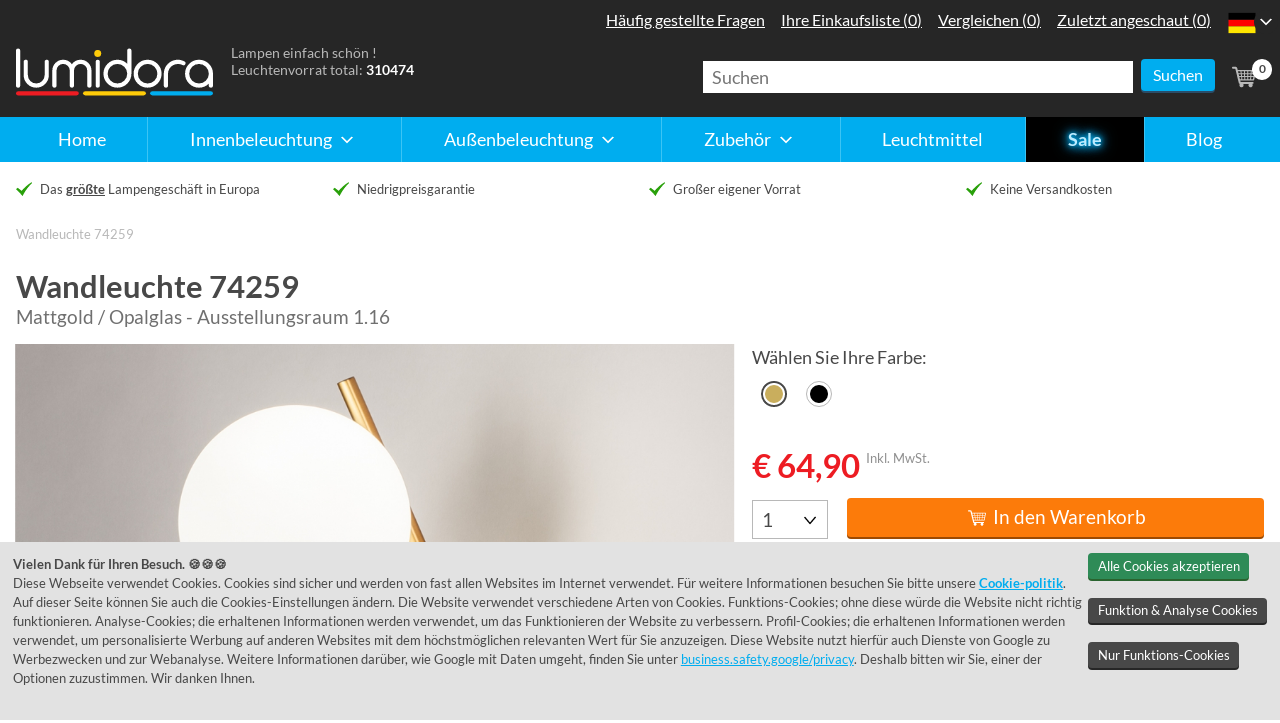

--- FILE ---
content_type: text/html; charset=UTF-8
request_url: https://www.lumidora.com/de/artikel/Wandleuchte-74259-modern-Klassisch-zeitgemaess_klassisch-Art_deco-Glas-mit_Opalglas-Messing-Metall-Gold-Matt_Messing-rund
body_size: 19404
content:
<!DOCTYPE html>
<html lang="de">
    <head>
        <meta charset="UTF-8">
        <meta name="viewport" content="width=device-width, initial-scale=1.0">
        <meta name="description" content="Wandleuchte 74259 kaufen? Niedrigpreisgarantie, Keine Versandkosten, Großer eigener Vorrat"/>
        
        <title>Wandleuchte 74259: Modern, Klassisch, Zeitgemaess Klassisch, Art Deco</title>

        

        <script>
                                dataLayer = [{
                                  'event': 'DynamicRemarketing',
                                  'ecomm_totalvalue': 64.90,
                                  'ecomm_prodid': '74259',
                                  'ecomm_pagetype': 'product',
                                  'ecomm_pcat': 'wandlampen',
                                  'criteo_PageType': 'ProductPage',
                                  'criteo_ProductID': '74259',
                                  'criteo_email': ''
                                }];
                            </script>
                            <script>
                                (function () {
                                    window.addEventListener('load', function () {

                                        DLevent = 'view_item';

                                        DLitems = [{'item_id':'74259', 'item_name':'74259', 'item_category':'binnenverlichting', 'item_category2':'wandlampen','price':64.90}];

                                        DLextra = {
                                            'trigger': 'view_item',
                                            'ecommerce': {
                                                'value': 64.90,
                                                'tax': 11.26,
                                                'value_ex_tax': 53.64
                                            }
                                        }

                                        DLpush(DLevent, DLitems, DLextra);

                                        //AB-TEST//
                                    });
                                }());
                            </script>
        <script>(function(w,d,s,l,i){w[l]=w[l]||[];w[l].push({'gtm.start':new Date().getTime(),event:'gtm.js'});var f=d.getElementsByTagName(s)[0],j=d.createElement(s),dl=l!='dataLayer'?'&l='+l:'';j.async=true;j.src='https://sst.lumidora.com/licht_aan.js?id='+i+dl;f.parentNode.insertBefore(j,f);})(window,document,'script','dataLayer','GTM-PVNH79');(function(w,d,s,l,i){w[l]=w[l]||[];w[l].push({'gtm.start':new Date().getTime(),event:'gtm.js'});var f=d.getElementsByTagName(s)[0],j=d.createElement(s),dl=l!='dataLayer'?'&l='+l:'';j.async=true;j.src='https://www.googletagmanager.com/gtm.js?id='+i+dl;f.parentNode.insertBefore(j,f);})(window,document,'script','dataLayer','GTM-P5KZNMJD');</script>

        <link rel="canonical" href="https://www.lumidora.com/de/artikel/Wandleuchte-74259-modern-Klassisch-zeitgemaess_klassisch-Art_deco-Glas-mit_Opalglas-Messing-Metall-Gold-Matt_Messing-rund">
        <link rel="apple-touch-icon" sizes="180x180" href="/de/v3/images/favicons/rietveld/apple-touch-icon.png">
        <link rel="icon" type="image/png" sizes="32x32" href="/de/v3/images/favicons/rietveld/favicon-32x32.png">
        <link rel="icon" type="image/png" sizes="16x16" href="/de/v3/images/favicons/rietveld/favicon-16x16.png">
        <link rel="manifest" href="/de/v3/images/favicons/rietveld/site.webmanifest">
        <link rel="shortcut icon" href="/de/v3/images/favicons/rietveld/favicon.ico">
        <meta name="msapplication-TileColor" content="#2b5797">
        <meta name="msapplication-config" content="/de/v3/images/favicons/rietveld/browserconfig.xml">
        <meta name="theme-color" content="#262626">

        <link rel="preload" href="/de/v3/css/rietveld.min.css?v=327" as="style" onload="this.onload=null;this.rel='stylesheet'">
        <noscript><link rel="stylesheet" href="/de/v3/css/rietveld.min.css?v=327"></noscript>

        <link rel="preload" as="script" href="https://cdn.jsdelivr.net/npm/algoliasearch@4.1.0/dist/algoliasearch.umd.min.js">
        <link rel="preload" as="script" href="/de/v3/js/rietveld.php?v=327">

        <style type="text/css">
            @font-face {font-family: "Lato";font-style: normal;font-weight: 400;src: local("Lato Regular"), local(Lato-Regular), url(/de/v3/fonts/Lato-Regular.woff2) format("woff2");unicode-range: U+0000-00FF, U+0131, U+0152-0153, U+02BB-02BC, U+02C6, U+02DA, U+02DC, U+2000-206F, U+2074, U+20AC, U+2122, U+2191, U+2193, U+2212, U+2215, U+FEFF, U+FFFD;font-display: swap;}@font-face {font-family: "Lato";font-style: normal;font-weight: 700;src: local("Lato Bold"), local(Lato-Bold), url(/de/v3/fonts/Lato-Bold.woff2) format("woff2");unicode-range: U+0000-00FF, U+0131, U+0152-0153, U+02BB-02BC, U+02C6, U+02DA, U+02DC, U+2000-206F, U+2074, U+20AC, U+2122, U+2191, U+2193, U+2212, U+2215, U+FEFF, U+FFFD;font-display: swap;}@font-face {font-family: "ShadowsIntoLight";font-style: normal;font-weight: 400;src: local(ShadowsIntoLight), local(ShadowsIntoLight), url(/de/v3/fonts/ShadowsIntoLight.woff) format("woff");unicode-range: U+0000-00FF, U+0131, U+0152-0153, U+02C6, U+02DA, U+02DC, U+2000-206F, U+2074, U+20AC, U+2212, U+2215, U+E0FF, U+EFFD, U+F000;font-display: swap;}* {padding: 0;margin: 0;box-sizing: border-box;line-height: 1.5;}html {font-size: 100%;-ms-text-size-adjust: 100%;-webkit-text-size-adjust: 100%;background: #fff;}body {margin: 0;padding-top: 3em;font-family: "Lato", "Trebuchet MS", sans-serif;color: #484848;}body * {position: relative;}@media (min-width: 48em) {body {padding-top: 9em;}}@media (min-width: 80em) {body {font-size: 112.5%;}}main section, footer section {padding: 1rem 0;}aside {background: #ebf9ff;padding: 1rem;}.l-center {width: 100%;max-width: 1280px;padding: 0 1rem;margin: 0 auto;}.l-text-column, .l-text-column-slim {width: 100%;max-width: 48em;margin: 0 auto;}.l-text-column-slim {max-width: 36em;}.l-no-padding-top {padding-top: 0 !important;}.l-no-padding {padding: 0;}.l-no-margin-top {margin-top: 0 !important;}.l-flex {display: flex;}.l-flex-wrap {flex-wrap: wrap;}.l-flex-reverse {flex-direction: row-reverse;}.l-grid {display: grid;gap: 1em;}.l-grid.usps-list {gap: 0 1em;}.l-grid-articles {grid-template-columns: 1fr 1fr;}.l-grid-nogap {gap: 0 !important;}.l-has-aside-reverse {grid-template-areas: "main" "aside";}.l-grid-homepage-main {grid-area: main;}.l-grid-homepage-aside {grid-area: aside;background: transparent;padding: 0;}@media (min-width: 30em) {.l-grid {grid-template-columns: 1fr 1fr;}.l-has-aside, .l-has-aside-reverse, .l-grid-split, .l-myrietveld-buttons, .l-article-columns {grid-template-columns: 1fr;}.l-grid-homepage-aside .l-grid {grid-template-columns: 1fr 1fr;}.l-contact-streetview, .l-footer-heroshot {grid-column: span 2;}}@media (min-width: 37.5em) {.l-article-columns {grid-template-columns: 1fr 1fr;}}@media (min-width: 48em) {.l-grid {grid-template-columns: repeat(4, 1fr);}.l-grid-articles, .l-grid-homepage-aside .l-grid, .l-grid-homepage-categories, .l-grid-homepage-highlights {grid-template-columns: 1fr 1fr 1fr;}.l-has-aside {grid-template-columns: 2fr 1fr;}.l-article-columns {grid-template-columns: 7fr 5fr;}.l-grid-blogpost {grid-template-columns: 1fr 2fr;}.l-has-aside-reverse {grid-template-columns: 1fr;grid-template-areas: "main" "aside";}.l-grid-two-columns, .usps-list {grid-template-columns: 1fr 1fr;}.l-myrietveld-buttons {grid-template-columns: 1fr;}}@media (min-width: 64em) {.l-grid-articles, .usps-list {grid-template-columns: repeat(4, 1fr);}.l-grid-two-columns, .l-myrietveld-buttons {grid-template-columns: 1fr 1fr;}.l-grid-blogpost {gap: 2rem;grid-template-columns: 2fr 3fr 1fr;}.l-has-aside-reverse {grid-template-columns: 1fr 3fr;grid-template-areas: "aside main main main";}.l-grid-homepage-aside .l-grid {grid-template-columns: 1fr;}}.no-scroll {max-height: 100%;overflow: hidden;}.sr-only, .u-visuallyhidden {position: absolute;width: 1px;height: 1px;padding: 0;margin: -1px;overflow: hidden;clip: rect(0, 0, 0, 0);border: 0;}.hide-on-mobile, .is-hidden {display: none;}.u-lobowl > * + * {margin-top: 1em;}.u-lobowl > * + br {margin-top: 0;height: 0;}.u-bg-alternate {background: #f0f0f0;}.u-text-centered {text-align: center;}.u-text-right {text-align: right;}.u-text-small {font-size: 0.8em;}.u-text-smaller {font-size: 0.64em;}picture, img {display: block;width: 100%;}picture {background: url([data-uri]) center center no-repeat #e2e2e2;}picture.no-lazyload {background: none;}[class^="has-ratio"] {display: block;}[class^="has-ratio"] > img, [class^="has-ratio"] a img, [class^="has-ratio"] > div, [class^="has-ratio"] > iframe, [class^="has-ratio"] source {position: absolute;top: 0;left: 50%;transform: translateX(-50%);width: auto;height: 100%;margin: 0 auto;}[class^="has-ratio"] > div, [class^="has-ratio"] > iframe {width: 100%;}.has-ratio-4-1 {padding-bottom: 25%;}.has-ratio-4-3 {padding-bottom: 75%;}.has-ratio-3-2 {padding-bottom: 66.66667%;}.has-ratio-3-1 {padding-bottom: 33.33333%;}.has-ratio-2-1 {padding-bottom: 50%;}.has-ratio-1-1 {padding-bottom: 100%;}.has-ratio-16-9 {padding-bottom: 56.25%;}.has-no-ratio {display: inline-block;min-width: 2rem;min-height: 2rem;}.contact-googlemap {padding-bottom: 75%;margin-top: 1em;}@media (min-width: 48em) {.contact-googlemap {padding-bottom: 50%;}}@media (min-width: 64em) {.contact-googlemap {padding-bottom: 33.33333%;}}.is-icon-button {display: block;width: 3em;height: 3em;}.icon {display: inline-block;width: 1.5rem;height: 1.5rem;margin: -0.25rem 0 0;vertical-align: middle;}.has-icon span svg {width: 1.5rem;height: 1.5rem;}h1, h2, h3, h4 {font-weight: 700;color: #484848;line-height: 1.2;}h3 + * {margin-top: 0;}h1 {font-size: 1.728em;}.a-header-styled {font-family: "ShadowsIntoLight", cursive;color: #fecb09;font-size: 2.985984rem;text-shadow: 1px 1px hsl(48deg 99% 32%);}@media (min-width: 64em) {.a-header-styled {font-size: 4.29982rem;}}h2 {font-size: 1.2em;}h3 {font-size: 1em;}h4 {font-size: 1em;}a {color: #00adef;line-height: 1.5;transition: color 0.4s;}a:hover {color: #484848;}ol, ul {list-style: none;margin: 0;}.u-lobowl ol {list-style: decimal;margin-left: 1.5rem;}.u-lobowl ol li {padding-left: 0.5rem;}.u-lobowl ol li + li {margin-top: 0.5rem;}hr {margin-top: 1em;border: none;border-top: 1px solid #e2e2e2;}fieldset {border: none;}input {font-family: "Lato", Arial, sans-serif;font-size: 1em;line-height: normal;display: block;height: 1.5rem;border-radius: 0;}input[type="text"], input[type="email"], input[type="tel"], input[type="number"], input[type="search"] {line-height: 2;width: 100%;height: 2rem !important;text-indent: 0.5em;color: #484848;border: 1px solid #b8b8b8;}header {position: fixed;top: 0;left: 0;width: 100%;height: 3rem;background: #262626;color: #fff;padding-top: 0.25rem;margin: 0;z-index: 100;}.m-primarynav-toggle {display: block;padding: 0.5rem 0 0.5rem 1.25rem;color: #fff;text-decoration: none;padding-left: 1.5rem;}.m-primarynav-toggle:hover, .m-primarynav-toggle:active {color: #fff;}.a-primarynav-hamburger, .a-primarynav-hamburger:after, .a-primarynav-hamburger:before {position: absolute;left: 0;height: 0.1875rem;background: #fff;border-radius: 0.09375rem;transition: 0.4s;transform: translateZ(0);}.a-primarynav-hamburger {top: 1.125rem;width: 0.9375rem;}.a-primarynav-hamburger:after, .a-primarynav-hamburger:before {content: "";width: 100%;}.a-primarynav-hamburger:before {top: -0.375rem;}.a-primarynav-hamburger:after {top: 0.375rem;}.is-active .a-primarynav-hamburger {background: #262626;}.is-active .a-primarynav-hamburger:before {transform: rotate(45deg);width: 1.25rem;transform-origin: 0.09375rem 0.09375rem;}.is-active .a-primarynav-hamburger:after {transform: rotate(-45deg);width: 1.25rem;transform-origin: 0.09375rem 0.09375rem;}.m-primarynav-panel {position: fixed;top: 3rem;left: -100%;bottom: 0;width: 100%;border-top: 1px solid #fff;z-index: 10;padding: 0.5rem;transition: left 0.4s;background: rgba(0, 0, 0, 0.8);overflow: auto;}.m-primarynav-panel.is-visible {left: 0;}.m-primarynav-panel * {outline: 0;}.m-primarynav-panel > ul > li + li {margin-top: 0.5rem;}.has-children .has-icon {position: static;}.m-primarynav-panel a:hover, .m-primarynav-panel a:focus {color: #fff;}.m-primarynav-panel > ul a:active, .m-primarynav-panel > ul a:focus {background: #606060;}.a-primarynav-mainitem .icon {position: absolute;top: 0.5em;right: 0.25em;transition: transform 0.4s;margin: 0;}.has-children [class^="icon-"] {fill: #fff;}.has-children.is-visible .icon {transform: rotate(180deg);}.logo {flex: 1 0 auto;margin: 0.25rem 0 0;}.logo a {display: block;width: 8em;height: 2em;margin: 0 auto;}.logo svg {width: 100%;height: 100%;}@media (min-width: 48em) {header {height: 9em;padding: 0;background: linear-gradient( 0deg, #00adef 0, #00adef 2.5em, #262626 2.5em, #262626 100% );}header .l-center {margin-top: 2.5em;}header .l-center > .l-flex {flex-wrap: wrap;}.hide-on-mobile {display: block;}.logo {order: 1;flex: 0 0 10.9375em;padding-right: 1em;margin: 0;}.logo a {width: 10.9375em;height: 3em;}.o-myrietveld {position: absolute;top: -6.5em;right: 2.5em;margin-top: 0;}.o-myrietveld ul {flex-direction: row;}.o-myrietveld li {margin: 0;}.o-myrietveld a {padding: 0.5em;font-size: 1rem;}.o-myrietveld a:hover, .o-myrietveld a:focus {background: #484848;}.p-navigation {order: 5;flex: 0 0 100%;margin: 1em 0 0;}@-moz-document url-prefix() {.p-navigation {margin-top: calc(1em - 1px);}.a-primarynav-mainitem a {padding-bottom: calc(0.5em + 1px);}}.m-primarynav-toggle {display: none;}.m-primarynav-panel {position: static;background: none;border: none;padding: 0;overflow: visible;}.m-primarynav-panel > ul {display: flex;}.m-primarynav-panel > ul li {border: none;padding: 0;flex: 1 1 auto;}.m-primarynav-panel > ul li + li {margin: 0;}.a-primarynav-mainitem + .a-primarynav-mainitem {margin-top: 0;border-left: 1px solid #3cc4f4;}.a-primarynav-mainitem > a {text-align: center;}.has-children .has-icon {position: relative;display: inline-block;padding-right: 1.5em;}.has-children .icon {top: 0.125em;right: 0;}.m-primarynav-submenu {display: none;position: absolute;top: 2.5em;left: 0;min-width: 100%;background: #484848;}html:not(.is-mobile) .m-primarynav-submenu a {padding: 0.25em 0.75em;}html:not(.is-mobile) .m-primarynav-submenu a:hover, html:not(.is-mobile) .m-primarynav-submenu a:focus {background: #606060;}.m-primarynav-panel a:hover, .m-primarynav-panel a:focus, .has-children:hover, .has-children:focus, .has-children:focus-within {background: #484848;}.has-children:hover .m-primarynav-submenu, .has-children:focus-within .m-primarynav-submenu {display: block;}}.o-countryselector {margin-top: 0.5em;}.m-countryselector-current {margin-right: 0.5em;border-right: 1px solid #e2e2e2;padding-right: 0.5em;}.a-countryselector-indicator {display: none;position: absolute;top: 0.5em;right: -1em;}.a-countryselector-indicator [class*="icon-"] {fill: #fff;}.a-countryselector-link [class*="icon-"] {display: block;width: 3em;height: 3em;padding: 0.5em;}@media (min-width: 48em) {.o-countryselector {position: absolute;top: -6.5em;right: 0;flex-direction: column;margin: 0;z-index: 2;}.o-countryselector.is-active {background: #484848;}.a-countryselector-indicator {display: block;}.m-countryselector-list {flex-direction: column;display: none;}.is-active .m-countryselector-list {display: block;}.m-countryselector-current {margin: 0;border: none;padding: 0;}.m-countryselector-list a:hover, .m-countryselector-list a:focus {background: #606060;}.m-countryselector-current, .m-countryselector-current .is-icon-button, .m-countryselector-list .is-icon-button {width: 2.5em;height: 2.5em;}.a-countryselector-link [class*="icon-"] {width: 2.5em;height: 2.5em;padding: 0.25em;}.m-countryselector-current .icon {background: #262626;border-radius: 50%;}.o-countryselector.is-active .m-countryselector-current .icon {background: #484848;}}.header-payoff {margin: 0;font-size: 0.75em;color: #b8b8b8;flex-grow: 1;flex-shrink: 1;flex-basis: 1%;order: 2;}.header-payoff * {line-height: 1.33333;}.header-payoff strong {color: #fff;}.secondary-nav {flex: 0 0 4em;margin: 0;order: 3;}@media (min-width: 48em) {.secondary-nav {padding-top: 0.5em;}}.secondary-nav > div {align-items: center;height: 100%;}.secondary-nav .has-grid > * {flex: 0 0 auto;}.secondary-nav-link {display: block;padding: 0.25rem;border-radius: 0.25rem;vertical-align: top;white-space: nowrap;color: #b8b8b8;text-decoration: none;transition-property: background;}.secondary-nav-link path {transition: fill 0.4s;}.secondary-nav-link svg {vertical-align: top;width: 2rem;height: 2rem;}.secondary-nav-link:hover {background: #484848;color: #fff;}.secondary-nav-link:hover path {fill: #fff;}.secondary-nav [class$="-list"], .secondary-nav-link svg + span {display: none;}.search-container {position: fixed;top: -10em;left: 0;width: 100%;padding: 0.5em 1em;background: #484848;z-index: 2;}.search-container-visible {top: 3em;}.search-container input {border: 0;}.search-close {width: 2em;height: 2em;padding-left: 0.5em;flex: 0 0 2.5em;}@media (min-width: 48em) {.search-container {position: relative;top: 0;left: 0;width: 40vw;max-width: 30em;padding: 0;background: none;display: block;}.search > a, .search-close {display: none;}.cart {padding-left: 0.5em;}}.cart-amount {position: absolute;box-sizing: content-box;left: 1.75rem;top: 0.25em;font-size: 0.64em;font-weight: 700;line-height: 1.75;width: 1.75em;height: 1.75em;color: #484848;text-align: center;background: #fff;border-radius: 50%;}.usps-list li {font-size: 0.8rem;line-height: 1.875;flex: 1 1 100%;justify-content: flex-start;padding-left: 1.5rem;}.usps-list li:before {position: absolute;top: 0.125rem;left: 0;width: 1rem;height: 1rem;content: "";background: url(/de/v3/images/sprite-static.svg?v=327) -2rem -10rem no-repeat;background-size: 15rem 15rem;}.sitepath {font-size: 0.8rem;margin: 0;}.sitepath > div {padding: 1rem 1rem 0;}.sitepath ul {-webkit-flex-wrap: wrap;-ms-flex-wrap: wrap;flex-wrap: wrap;margin: 0;}.sitepath li:first-child a {padding-left: 1.25rem;}.sitepath li:first-child a:before {position: absolute;top: 0.0625rem;left: 0;width: 1rem;height: 1rem;content: "";background: url(/de/v3/images/sprite-static.svg?v=327) 0 -2rem no-repeat;background-size: 15rem 15rem;}.sitepath li + li {padding-left: 1rem;}.sitepath li + li:before {position: absolute;top: 0.0625rem;left: 0;width: 1rem;height: 1rem;content: "";background: url(/de/v3/images/sprite-static.svg?v=327) -2rem -1rem no-repeat;background-size: 15rem 15rem;}.sitepath span {color: #b8b8b8;}.sitepath a {text-decoration: none;color: #00adef;}.sitepath a:hover {text-decoration: underline;}.homepage-item-link {font-weight: 700;position: absolute;z-index: 2;right: 0.5rem;bottom: 0.5rem;padding: 0.25rem 0.5rem;text-align: right;color: #fff;background: rgba(122, 186, 86, 0.75);}.homepage-item-link [class^="icon-"] {fill: #fff;}.l-grid-homepage-highlights .homepage-item-link {background: rgba(252, 123, 10, 0.75);}.m-productphotos-list ul {display: grid;grid-template-columns: repeat(5, 1fr);gap: 0.5rem;}.m-productphotos-list {margin-top: 0.5rem;}.m-productphotos-list li:nth-child(n + 6) {display: none;}@media (min-width: 37.5em) {.m-productphotos-list li:nth-child(n) {display: block;}}.contact-googlemap a {position: absolute;top: 0;left: 0;right: 0;bottom: 0;z-index: 2;margin: 0;}.contactbar-list a {line-height: 3rem;display: inline-block;text-decoration: none;}.contactbar-list [class^="icon-"] {fill: #00adef;transition: fill 0.3s;}.contactbar-list a:hover, .contactbar-list a:focus {color: #484848;}.contactbar-list a:hover [class^="icon-"], .contactbar-list a:focus [class^="icon-"] {fill: #484848;}.contactbar-list a span {margin-right: 0.5em;}.c-filter-suggestions h3 {font-size: 100%;font-weight: 400;line-height: 2.5;margin-right: 0.5em;}.c-filter-suggestions li {white-space: nowrap;}.c-filter-suggestions li a {display: block;line-height: 2.5;}.c-filter-suggestions li a span {display: inline-block;line-height: 1;border-left: 1px solid #e2e2e2;padding: 0 0.5em;}.is-mobile .c-filter-suggestions {height: 2.5em;overflow-y: hidden;background: radial-gradient( ellipse at left, rgba(0, 0, 0, 0.4) 0%, rgba(0, 0, 0, 0) 75% ), radial-gradient( ellipse at right, rgba(0, 0, 0, 0.4) 0%, rgba(0, 0, 0, 0) 75% ) 100%;background-size: 0.5rem 100%, 0.5rem 100%;background-attachment: scroll, scroll;background-repeat: no-repeat;}.is-mobile .c-filter-suggestions-viewport {overflow-x: auto;background: linear-gradient( to right, rgba(255, 255, 255, 1) 25%, rgba(255, 255, 255, 0) 100% ), linear-gradient( to left, rgba(255, 255, 255, 1) 25%, rgba(255, 255, 255, 0) 100% ) 100%;background-size: 1rem 100%, 1rem 100%;background-attachment: local, local;background-repeat: no-repeat;overflow-x: scroll;}html:not(.is-mobile) .c-filter-suggestions h3, html:not(.is-mobile) .c-filter-suggestions li a {line-height: 1.5;}html:not(.is-mobile) .c-filter-suggestions-viewport ul {flex-wrap: wrap;}.u-tag {display: inline-block;border-radius: 0.25em;padding: 0.25em 0.5em;font-size: 0.8em;font-weight: 700;background: #00adef;}.u-tag-instock {background: #29a00a;color: #fff;}.u-tag-outofstock {background: #e2e2e2;color: #484848;}.u-tag-description {margin-top: 0.5em;color: #707070;}.u-inshowroom a {display: inline-block;font-size: 1em;margin: -1em -0.25em;padding: 1em 0.25em;}.u-instock {color: #29a00a;}.u-outofstock {color: #fc7b0a;}.article-card > div {font-size: 0.8rem;background: #fff;padding: 0.5rem;height: 100%;}.article-card-data {position: static;margin-top: 0.5em;}.article-card-data p span + span {display: none;}@media (min-width: 30em) {.article-card-data {height: 3em;}.article-card-data p span + span {display: inline;}}.article-card-caption-extra, .article-card-caption {padding: 0;margin: 0;color: #909090;}.article-card-caption-extra {margin-top: 1rem;font-weight: 700;}.article-card-caption {position: static;flex: 1 1 auto;margin: 0;}.article-card-caption p [class^="u-"] {font-size: 1.2rem;line-height: 0.8;}.article-card-caption .icon {position: absolute;top: 1em;right: 1em;}.article-card-caption .u-instock, .article-card-caption .u-outofstock {vertical-align: text-top;}.article-card-price {flex: 0 1 auto;margin: 0 0 0 0.5rem;align-self: flex-end;}.article-card-price p {text-align: right;color: #ed1c23;}.a-price-old {color: #707070;}.article-card-link {position: absolute;top: 0;left: 0;right: 0;bottom: 0;background: transparent;border: 1px solid #e2e2e2;margin: 0;z-index: 2;transition-property: border;}.article-card-link:focus, .article-card-link:hover {border: 1px solid #00adef;}.ordersteps li span, .ordersteps li a {font-size: 0.8rem;display: block;padding: 0.5rem 1rem;}.split-option article > div {flex: 0 0 33.33333%;}.c-cart-cta > * {margin-top: 1rem;}.c-cart-cta input[type="submit"] {margin-left: 1rem;}.c-cart-item {margin-top: 1rem;}.c-cart-item-photo {flex: 0 0 33.33333%;max-width: 200px;padding: 0.5rem;border: 1px solid #e2e2e2;}.c-cart-item > div + div {flex-basis: 100%;margin-top: 0;padding-left: 1rem;}.c-cart-item table {width: 100%;}.c-cart-item th, .c-cart-item td {line-height: 2.5;margin: 0;padding-right: 0;}.c-cart-item td {width: 6rem;padding-right: 2rem;}@media (min-width: 30em) {.c-cart-item td {width: 100%;}}.c-cart-item .styled-select {width: 100%;max-width: 12rem;}.c-cart-item-stats {font-size: 0.64rem;margin: 0;}.c-cart-shipping-costs, .c-cart-total {padding-right: 8rem;text-align: right;}.c-cart-total {margin-top: 0.5rem;padding-top: 0.5rem;}.c-cart-shipping-costs p, .c-cart-total p {position: absolute;top: 0;right: 0;width: 7rem;margin: 0;text-align: left;}.c-cart-total p {padding-top: 0.5rem;}.c-cart-shipping-costs h3 {font-size: 1rem;line-height: 1.5;color: #484848;}.c-cart-total h2, .c-cart-total p {font-size: 1.2rem;line-height: 1.5;color: #484848;}.c-cart-total p:before {position: absolute;z-index: 10;top: 0;right: 0;left: 0;width: 100%;content: "";border-top: 2px solid #484848;}.cookie-info {position: fixed;z-index: 10000;width: 100%;right: 0;bottom: 0;left: 0;visibility: hidden;opacity: 0;background: #e2e2e2;}.cookie-info .l-center {padding: 1em;}.cookie-info-visible {visibility: visible;opacity: 1;}.cookie-info * {font-size: 0.8rem;}.cookie-info-v2 .button {white-space: nowrap;background-color: #484848;box-shadow: 0 2px 0 0 #262626;}.cookie-info-v2 .button-green {white-space: nowrap;background-color: seagreen;box-shadow: 0 2px 0 0 #2a642f;}@media (min-width: 37.5rem) {.cookie-info > div {display: flex;}}

        

            .a-primarynav-mainitem:nth-child(6)>a,.a-button-blackfriday{color:#bcecff;text-shadow:0 0 .25rem #00adef,0 0 .5rem #00adef,0 0 .75rem #00adef,0 0 1rem #00adef;font-weight:700;background:#000;animation:glitch 10.5s;animation-iteration-count:1}@keyframes glitch{18%{color:#bcecff;text-shadow:0 0 .25rem #00adef,0 0 .5rem #00adef,0 0 .75rem #00adef,0 0 1rem #00adef}19%{color:#606060;text-shadow:none}20%{color:#bcecff;text-shadow:0 0 .25rem #00adef,0 0 .5rem #00adef,0 0 .75rem #00adef,0 0 1rem #00adef}21%{color:#606060;text-shadow:none}22%{color:#bcecff;text-shadow:0 0 .25rem #00adef,0 0 .5rem #00adef,0 0 .75rem #00adef,0 0 1rem #00adef}70%{color:#bcecff;text-shadow:0 0 .25rem #00adef,0 0 .5rem #00adef,0 0 .75rem #00adef,0 0 1rem #00adef}75%{color:#56cffe;text-shadow:0 0 .25rem #0087bc,0 0 .5rem #0087bc,0 0 .75rem #0087bc,0 0 1rem #0087bc}80%{color:#bcecff;text-shadow:0 0 .25rem #00adef,0 0 .5rem #00adef,0 0 .75rem #00adef,0 0 1rem #00adef}}.m-blackfriday-banner{padding: .5em 1em; background: #262626;}.a-button-blackfriday-container { display: inline-block; padding: 2px; border-radius: 10px; background: linear-gradient(to bottom, #bcecff, #00adef)}.a-button-blackfriday{display: inline-block;padding: .2em 1em; border-radius: 8px;text-decoration: none; white-space: nowrap}@media(min-width: 48em){.m-blackfriday-banner{display: none}}
            
        </style>

        
    </head>
    <body id="body_article" class="no-js">
        <noscript><iframe src="https://sst.lumidora.com/ns.html?id=GTM-PVNH79" height="0" width="0" style="display:none;visibility:hidden"></iframe></noscript>
        <script>
            document.body.classList.remove("no-js");
            document.body.classList.add("has-js");
            if (navigator.maxTouchPoints || "ontouchstart" in document.documentElement) {
                document.body.classList.add("is-mobile");
            }
        </script>
        <header>
            <div class="l-center">
                <div class="l-flex">
                    <div class="p-navigation">
                        <nav class="o-primarynav" data-component="primarynav">
                            <a href="#menu" class="m-primarynav-toggle">
                                <span class="a-primarynav-hamburger"></span>
                                Menu
                            </a>
                            <div class="m-primarynav-panel">
                                
<ul id="menu">
    <li class="a-primarynav-mainitem"><a href="/de/">Home</a></li>
    <li class="a-primarynav-mainitem has-children">
        <a href="/de/innenbeleuchtung">
            <span class="has-icon">
                Innenbeleuchtung
                <span class="icon">
                    <svg viewBox="0 0 32 32" role="img">
                        <use class="icon-arrow" xlink:href="/de/v3/images/sprite-dynamic.svg#icon-arrow"></use>
                    </svg>
                </span>
            </span>
        </a>
        <div class="m-primarynav-submenu">
            <ul>
                <li><h4>Top 7 Produktkategorien:</h4></li><li><a href="/de/innenbeleuchtung/haengeleuchten">H&auml;ngeleuchten</a></li><li><a href="/de/innenbeleuchtung/spots">Spots</a></li><li><a href="/de/innenbeleuchtung/einbaustrahler">Einbaustrahler</a></li><li><a href="/de/innenbeleuchtung/deckenleuchten">Deckenleuchten</a></li><li><a href="/de/innenbeleuchtung/stehlampen">Stehlampen</a></li><li><a href="/de/innenbeleuchtung/wandlampen">Wandlampen</a></li><li><a href="/de/innenbeleuchtung/tischlampen">Tischlampen</a></li><li><h4>Top 3 Räume:</h4></li><li><a href="/de/innenbeleuchtung/badezimmer">Badezimmer</a></li><li><a href="/de/innenbeleuchtung/schlafzimmer">Schlafzimmer</a></li><li><a href="/de/innenbeleuchtung/esszimmer">Esszimmer</a></li>
                <li>
                    <a href="/de/innenbeleuchtung" class="a-primarynav-showall">Alle anzeigen</a>
                </li>
            </ul>
        </div>
    </li>
    <li class="a-primarynav-mainitem has-children">
        <a href="/de/aussenbeleuchtung">
            <span class="has-icon">
                Außenbeleuchtung
                <span class="icon">
                    <svg viewBox="0 0 32 32" role="img">
                        <use class="icon-arrow" xlink:href="/de/v3/images/sprite-dynamic.svg#icon-arrow"></use>
                    </svg>
                </span>
            </span>
        </a>
        <div class="m-primarynav-submenu">
            <ul>
                <li><h4>Top 5 Produktkategorien:</h4></li><li><a href="/de/aussenbeleuchtung/bewegungsmelder">Bewegungsmelder</a></li><li><a href="/de/aussenbeleuchtung/daemmerungsschalter">D&auml;mmerungsschalter</a></li><li><a href="/de/aussenbeleuchtung/wandlampen">Wandlampen Außen</a></li><li><a href="/de/aussenbeleuchtung/deckenleuchten">Deckenleuchten Außen</a></li><li><a href="/de/aussenbeleuchtung/stehende-aussenleuchten">Stehende au&szlig;enleuchten</a></li><li><h4>Top 3 Stile:</h4></li><li><a href="/de/aussenbeleuchtung/laendlich">L&auml;ndlich</a></li><li><a href="/de/aussenbeleuchtung/modern">Modern</a></li><li><a href="/de/aussenbeleuchtung/klassisch">Klassisch</a></li>
                <li>
                    <a href="/de/aussenbeleuchtung" class="a-primarynav-showall">Alle anzeigen</a>
                </li>
            </ul>
        </div>
    </li>
    <li class="a-primarynav-mainitem has-children">
        <a href="/de/zubehoer">
            <span class="has-icon">
                Zubehör
                <span class="icon">
                    <svg viewBox="0 0 32 32" role="img">
                        <use class="icon-arrow" xlink:href="/de/v3/images/sprite-dynamic.svg#icon-arrow"></use>
                    </svg>
                </span>
            </span>
        </a>
        <div class="m-primarynav-submenu">
            <ul>
                <li><a href="/de/zubehoer/LED-Leuchten">LED Leuchten</a></li><li><a href="/de/zubehoer/leuchtmittel">Leuchtmittel</a></li><li><a href="/de/zubehoer/lampenschirme">Lampenschirme</a></li><li><a href="/de/zubehoer?q=559-786">Armaturen</a></li><li><a href="/de/zubehoer/dimmer">Dimmer</a></li><li><a href="/de/zubehoer/garderoben">Garderoben</a></li>
                <li>
                    <a href="/de/zubehoer" class="a-primarynav-showall">Alle anzeigen</a>
                </li>
            </ul>
        </div>
    </li>
    <li class="a-primarynav-mainitem"><a href="/de/zubehoer/leuchtmittel">Leuchtmittel</a></li>
    <li class="a-primarynav-mainitem"><a href="/de/sale">Sale</a></li>
    <li class="a-primarynav-mainitem"><a href="/de/blog_menu">Blog</a></li>
</ul>

                                <div class="o-myrietveld">
                                    <ul class="l-flex">
                                        <li class="faq">
                                            <a href="/de/faq"><span>Häufig gestellte Fragen</span></a>
                                        </li>
                                        <li class="save">
                                            <a href="/de/saved">
                                                <span>Ihre Einkaufsliste<span class="sr-only">:</span> (<span class="amount">0</span>)</span>
                                            </a>
                                        </li>
                                        <li class="compare">
                                            <a href="/de/compare">
                                                <span>Vergleichen<span class="sr-only">:</span> (<span class="amount">0</span>)</span>
                                            </a>
                                        </li>
                                        <li class="seen">
                                            <a href="/de/seen">
                                                <span>Zuletzt angeschaut<span class="sr-only">:</span> (<span class="amount">0</span>)</span>
                                            </a>
                                        </li>
                                    </ul>
                                </div>

                                <div class="o-countryselector l-flex" data-component="countryselector">
                                    <div class="m-countryselector-current">
                                        <a href="#country-list" class="a-countryselector-link is-icon-button">
                                            <span class="icon-de">
                                                <svg viewBox="0 0 32 32" role="img">
                                                    <use class="icon-flag-de" xlink:href="/de/v3/images/sprite-dynamic.svg#icon-flag-de"></use>
                                                </svg>
                                            </span>
                                            <span class="sr-only">Nederland</span>
                                            <span class="a-countryselector-indicator has-icon">
                                                <span class="icon">
                                                    <svg viewBox="0 0 32 32" role="img">
                                                        <use class="icon-arrow" xlink:href="/de/v3/images/sprite-dynamic.svg#icon-arrow"></use>
                                                    </svg>
                                                </span>
                                            </span>
                                        </a>
                                    </div>

                                    <ul id="country-list" class="m-countryselector-list l-flex">
                                        <li>
                                            <a href="https://www.rietveldlicht.nl" class="a-countryselector-link is-icon-button">
                                                <span class="icon-nl">
                                                    <svg viewBox="0 0 32 32" role="img">
                                                        <use class="icon-flag-nl" xlink:href="/de/v3/images/sprite-dynamic.svg#icon-flag-nl"></use>
                                                    </svg>
                                                </span>
                                                <span class="sr-only">Nederland</span>
                                            </a>
                                        </li>
                                        <li>
                                            <a href="https://www.rietveldlicht.be" class="a-countryselector-link is-icon-button">
                                                <span class="icon-be">
                                                    <svg viewBox="0 0 32 32" role="img">
                                                        <use class="icon-flag-be" xlink:href="/de/v3/images/sprite-dynamic.svg#icon-flag-be"></use>
                                                    </svg>
                                                </span>
                                                <span class="sr-only">Belgi&euml;</span>
                                            </a>
                                        </li>
                                        <li>
                                            <a href="https://www.lumidora.com/de/" class="a-countryselector-link is-icon-button">
                                                <span class="icon-de">
                                                    <svg viewBox="0 0 32 32" role="img">
                                                        <use class="icon-flag-de" xlink:href="/de/v3/images/sprite-dynamic.svg#icon-flag-de"></use>
                                                    </svg>
                                                </span>
                                                <span class="sr-only">Deutschland</span>
                                            </a>
                                        </li>
                                    </ul>
                                </div>

                            </div>
                        </nav>
                    </div>

                    <figure class="logo">
                        <a href="/de/"><svg xmlns="http://www.w3.org/2000/svg" width="175" height="48" viewBox="0 0 175 48.000001"><g transform="translate(-214.096 -463.077) scale(.49645)"><rect width="112.5" height="7.5" x="431.25" y="1015.55" fill="#ed1c23" rx="4.219" ry="3.75"/><rect width="112.5" height="7.5" x="551.25" y="1015.55" fill="#fecb09" rx="4.219" ry="3.75"/><rect width="112.5" height="7.5" x="671.25" y="1015.55" fill="#00adef" rx="4.219" ry="3.75"/></g><g transform="translate(-214.096 -463.077) scale(.49645)"><rect width="7.5" height="70" x="431.25" y="939.175" fill="#fff" rx="3.25" ry="3.25"/><path fill="#fff" d="M448.75 959.075c-2.078 0-3.75 1.454-3.75 3.258v24.34a22.5 22.5 0 0 0 22.5 22.5 22.5 22.5 0 0 0 22.5-22.5v-24.25c0-1.8-1.673-3.25-3.75-3.25-2.078 0-3.75 1.45-3.75 3.25v24.25a15 15 0 0 1-15 15 15 15 0 0 1-15-15v-24.34c0-1.804-1.673-3.258-3.75-3.258zM515.625 959.175a19.375 19.375 0 0 0-19.375 19.375v27.375c0 1.8 1.673 3.25 3.75 3.25 2.078 0 3.75-1.45 3.75-3.25V978.55a11.875 11.875 0 0 1 11.875-11.875A11.875 11.875 0 0 1 527.5 978.55v27.375c0 1.8 1.673 3.25 3.75 3.25 2.078 0 3.75-1.45 3.75-3.25V978.55a11.875 11.875 0 0 1 11.875-11.875 11.875 11.875 0 0 1 11.875 11.875v27.375c0 1.8 1.673 3.25 3.75 3.25 2.078 0 3.75-1.45 3.75-3.25V978.55a19.375 19.375 0 0 0-19.375-19.375 19.375 19.375 0 0 0-15.623 7.957 19.375 19.375 0 0 0-15.627-7.957z"/><rect width="7.5" height="50" x="573.75" y="959.175" fill="#fff" rx="4.875" ry="3.25"/><path fill="#fff" d="M633.5 939.174c-1.8 0-3.25 1.45-3.25 3.25v23.905a25 25 0 0 0-17.5-7.156 25 25 0 0 0-25 25 25 25 0 0 0 25 25 25 25 0 0 0 24.996-24.873h.004v-41.876c0-1.8-1.45-3.25-3.25-3.25h-1zm-20.75 27.5a17.5 17.5 0 0 1 17.5 17.5 17.5 17.5 0 0 1-17.5 17.5 17.5 17.5 0 0 1-17.5-17.5 17.5 17.5 0 0 1 17.5-17.5zM666.75 959.175a25 25 0 0 0-25 25 25 25 0 0 0 25 25 25 25 0 0 0 25-25 25 25 0 0 0-25-25zm0 7.5a17.5 17.5 0 0 1 17.5 17.5 17.5 17.5 0 0 1-17.5 17.5 17.5 17.5 0 0 1-17.5-17.5 17.5 17.5 0 0 1 17.5-17.5zM758.75 959.174a25 25 0 0 0-25 25 25 25 0 0 0 25 25 25 25 0 0 0 17.5-7.177v3.927c0 1.8 1.673 3.25 3.75 3.25 2.078 0 3.75-1.45 3.75-3.25v-21.75a25 25 0 0 0-25-25zm0 7.5a17.5 17.5 0 0 1 17.5 17.5 17.5 17.5 0 0 1-17.5 17.5 17.5 17.5 0 0 1-17.5-17.5 17.5 17.5 0 0 1 17.5-17.5zM720.22 959.182c-8.443.19-16.586 4.65-21.116 12.498-2.277 3.943-3.35 8.247-3.348 12.494h-.006v21.75c0 1.8 1.672 3.25 3.75 3.25 2.077 0 3.75-1.45 3.75-3.25v-21.75h.017c-.002-2.973.74-5.984 2.332-8.744 4.832-8.37 16.198-11.058 23.992-6.558 3.7 2.137 7.34-4.22 3.662-6.344-4.11-2.373-8.613-3.445-13.035-3.346z"/><circle cx="577.5" cy="947.925" r="6.25" fill="#fecb09"/></g></svg><span class="sr-only">Naar de homepage</span></a>
                    </figure>

                    <section class="header-payoff hide-on-mobile">
                        <p>Lampen einfach schön !<br>
Leuchtenvorrat total: <strong>310474</strong></p>
                    </section>

                    <section class="secondary-nav">
                        <div class="l-flex">
                            <div class="search" data-component="search">
                                <a href="#search-container" class="secondary-nav-link">
                                    <svg xmlns="http://www.w3.org/2000/svg" width="32" height="32" viewBox="0 0 32 32"><path fill="#b8b8b8" d="M6.55 18.96q1.293 1.292 2.9 1.953 1.605.662 3.306.662 1.543 0 3.024-.536 1.448-.536 2.708-1.544l1.606 3.937 4.095 4.095q.66.472 1.416.472.945 0 1.67-.756.693-.724.693-1.67 0-.818-.474-1.417l-4.063-4.094-3.968-1.606q1.007-1.197 1.543-2.677.535-1.48.535-3.056 0-2.362-1.228-4.378-1.165-1.984-3.18-3.15Q15.117 4 12.786 4 10.425 4 8.41 5.228q-1.985 1.166-3.182 3.15-1.197 2.047-1.197 4.378 0 1.764.63 3.338.63 1.638 1.89 2.867zM16.6 16.6q-.787.756-1.795 1.166-1.008.41-2.047.41-1.417 0-2.646-.725-1.26-.726-1.984-1.954-.724-1.26-.724-2.71 0-1.48.755-2.707.725-1.23 1.953-1.954 1.23-.724 2.677-.724 1.418 0 2.678.755 1.228.725 1.984 1.953.723 1.23.723 2.646 0 1.07-.41 2.08-.41 1.007-1.165 1.762z"/></svg>
                                    <span class="sr-only">Suchen</span>
                                </a>

                                <div id="search-container" class="search-container">
                                    
                                    
                                    
                                    <form action="/de/find" method="get" class="l-flex">
                                        <div style="flex: 1 1 100%;">    
                                            <input type="text" id="initial-search" name="search" data-component="algolia_autocomplete" value="" autocomplete="off" placeholder="Suchen">
                                        </div>

                                        <input type="submit" value="Suchen" class="button">
                                        <a href="#close" class="is-icon-button search-close">
                                            <svg viewBox="0 0 32 32" role="img">
                                                <use class="icon-cross" xlink:href="/de/v3/images/sprite-dynamic.svg#icon-cross"></use>
                                            </svg>
                                            <span class="sr-only">Abschließen</span></a>
                                    </form>

                                    <div class="m-algolia-autocomplete"></div>
                                </div>
                            </div>

                            <div class="cart">
                                <a href="/de/cart" class="secondary-nav-link">
                                    <svg xmlns="http://www.w3.org/2000/svg" viewBox="0 0 32 32" width="32" height="32"><path fill="#b8b8b8" d="M13.525 26.3c1.162 0 2.106-.946 2.106-2.108 0-.483-.16-.94-.45-1.31h5.74c-.29.37-.45.827-.45 1.31 0 1.162.95 2.107 2.11 2.107 1.17 0 2.11-.95 2.11-2.11 0-.49-.16-.94-.45-1.31h.366c.548 0 .994-.45.994-1s-.45-1-.998-1H12.61l-.35-1.42h13.26c.32 0 .6-.23.663-.546l1.805-9.13c.04-.2-.012-.405-.14-.56-.13-.157-.32-.247-.522-.247H9.668L9.29 7.5c-.06-.288-.185-.58-.36-.844h.002c-.276-.44-.914-.955-1.8-.955h-.04.003-2.1c-.55 0-.995.45-.995 1s.446 1 .995 1H7.09c.125.01.134.02.167.05.006.01.012.01.02.02.028.04.06.12.068.15 0 0 0-.01-.002-.01l.002.01.01.05.002.01 3.505 14.16c.11.45.506.76.965.76h.047c-.294.37-.457.828-.457 1.31 0 1.163.946 2.108 2.108 2.108zm-.153-8.17h-1.45l-.54-2.196h1.743l.247 2.195zm2.832 0h-1.832l-.246-2.196h2.02l.058 2.195zm2.948 0h-1.954l-.06-2.196h2.073l-.05 2.195zm2.927 0h-1.94l.05-2.196h2.07l-.19 2.195zm2.88 0h-1.89l.19-2.196h2.13l-.44 2.195zm-11.95-3.19h-1.88l-.45-1.798h2.12l.2 1.8zm3.1 0h-2.1l-.21-1.798h2.26l.05 1.8zm3.12 0h-2.12l-.05-1.798h2.22l-.05 1.8zm3.12 0h-2.12l.05-1.798h2.23l-.16 1.8zm3.23 0h-2.24l.152-1.798h2.44l-.356 1.8zM12.7 12.15h-2.253l-.445-1.804h2.495l.203 1.804zm3.344 0H13.7l-.203-1.804h2.5l.047 1.804zm3.268 0h-2.274l-.048-1.804h2.37l-.048 1.804zm3.288 0h-2.294l.048-1.804h2.403L22.6 12.15zm3.547 0h-2.55l.157-1.804h2.75l-.357 1.804"/></svg>
                                    <span class="sr-only">Warenkorb</span> <span class="sr-only">(</span> <span class="cart-amount">0</span><span class="sr-only"> Artikelnummer)</span>
                                </a>
                            </div>
                        </div>
                    </section>
                </div>
            </div>
        </header>

        <main><!--
            <section class="m-blackfriday-banner">
                <div class="l-center">
                    <div class="u-text-centered">
                        <span class="a-button-blackfriday-container"><a href="/de/sale" class="a-button-blackfriday" style="background: #000">Black Friday Week!</a></span>
                    </div>
                </div>
            </section>-->
            <section>
                <div class="l-center">
                    <ul class="l-grid usps-list">
                        <li>Das <u><strong>größte</strong></u> Lampengeschäft in Europa</li><li>Niedrigpreisgarantie</li><li>Großer eigener Vorrat</li><li>Keine Versandkosten</li>
                    </ul>
                </div>
            </section>

            <section class="l-no-padding-top"><div class="l-center"><nav class="sitepath"><ol class="l-flex l-flex-wrap"><li><span>Wandleuchte 74259</span></li></ol></nav></div></section>

            

            

    <section class="article-title l-no-padding-top">
        <div class="l-center">
            <h1>Wandleuchte 74259</h1>
            <p class="article-title-sub">Mattgold / Opalglas - Ausstellungsraum 1.16</p>
        </div>
    </section>

    <section class="l-no-padding-top">
        <div class="l-center">
            <div class="l-grid l-article-columns">
                <div class="o-productphotos" data-component="carousel">
                    <picture class="u-carousel-item">
                        <a href="https://www.rietveldlicht.nl/fotos/groot/74259.jpg" class="has-ratio-3-2" title="Foto 74259: Einzigartige Design-Wandleuchte in Goldfarbe mit weißer Glaskugel, geeignet für LED." itemscope itemtype="https://schema.org/WebPage">
                            <img src="https://www.rietveldlicht.nl/fotos/groot/74259.jpg" width="1014" height="674" loading="lazy" alt="Foto 74259: Einzigartige Design-Wandleuchte in Goldfarbe mit weißer Glaskugel, geeignet für LED." itemprop="primaryImageOfPage">
                        </a>
                        
                    </picture>

                    <div class="m-productphotos-list">
                        <ul data-component="productphotos">
                            
        
<li class="u-carousel-item">
    <picture>
        <a href="https://www.rietveldlicht.nl/fotos/groot/74259_1.jpg" class="has-ratio-3-2" title="Foto 74259-1: Einzigartige Design-Wandleuchte in Goldfarbe mit weißer Glaskugel, geeignet für LED.">
            <img src="https://www.rietveldlicht.nl/fotos/klein/74259_1.jpg" width="130" height="86" class="thumbnail" loading="lazy" alt="Foto 74259-1: Einzigartige Design-Wandleuchte in Goldfarbe mit weißer Glaskugel, geeignet für LED.">
        </a>
    </picture>
</li>
<li class="u-carousel-item">
    <picture>
        <a href="https://www.rietveldlicht.nl/fotos/groot/74259_2.jpg" class="has-ratio-3-2" title="Foto 74259-2: Einzigartige Design-Wandleuchte in Goldfarbe mit weißer Glaskugel, geeignet für LED.">
            <img src="https://www.rietveldlicht.nl/fotos/klein/74259_2.jpg" width="130" height="86" class="thumbnail" loading="lazy" alt="Foto 74259-2: Einzigartige Design-Wandleuchte in Goldfarbe mit weißer Glaskugel, geeignet für LED.">
        </a>
    </picture>
</li>
<li class="u-carousel-item">
    <picture>
        <a href="https://www.rietveldlicht.nl/fotos/groot/74259_3.jpg" class="has-ratio-3-2" title="Foto 74259-3: Einzigartige Design-Wandleuchte in Goldfarbe mit weißer Glaskugel, geeignet für LED.">
            <img src="https://www.rietveldlicht.nl/fotos/klein/74259_3.jpg" width="130" height="86" class="thumbnail" loading="lazy" alt="Foto 74259-3: Einzigartige Design-Wandleuchte in Goldfarbe mit weißer Glaskugel, geeignet für LED.">
        </a>
    </picture>
</li>
<li class="u-carousel-item">
    <picture>
        <a href="https://www.rietveldlicht.nl/fotos/groot/74259_4.jpg" class="has-ratio-3-2" title="Foto 74259-4: Einzigartige Design-Wandleuchte in Goldfarbe mit weißer Glaskugel, geeignet für LED.">
            <img src="https://www.rietveldlicht.nl/fotos/klein/74259_4.jpg" width="130" height="86" class="thumbnail" loading="lazy" alt="Foto 74259-4: Einzigartige Design-Wandleuchte in Goldfarbe mit weißer Glaskugel, geeignet für LED.">
        </a>
    </picture>
</li>
<li class="u-carousel-item">
    <picture>
        <a href="https://www.rietveldlicht.nl/fotos/groot/74259_5.jpg" class="has-ratio-3-2" title="Foto 74259-5: Einzigartige Design-Wandleuchte in Goldfarbe mit weißer Glaskugel, geeignet für LED.">
            <img src="https://www.rietveldlicht.nl/fotos/klein/74259_5.jpg" width="130" height="86" class="thumbnail" loading="lazy" alt="Foto 74259-5: Einzigartige Design-Wandleuchte in Goldfarbe mit weißer Glaskugel, geeignet für LED.">
        </a>
    </picture>
</li>
<li class="u-carousel-item">
    <picture>
        <a href="https://www.rietveldlicht.nl/fotos/groot/74259_6.jpg" class="has-ratio-3-2" title="Foto 74259-6: Einzigartige Design-Wandleuchte in Goldfarbe mit weißer Glaskugel, geeignet für LED.">
            <img src="https://www.rietveldlicht.nl/fotos/klein/74259_6.jpg" width="130" height="86" class="thumbnail" loading="lazy" alt="Foto 74259-6: Einzigartige Design-Wandleuchte in Goldfarbe mit weißer Glaskugel, geeignet für LED.">
        </a>
    </picture>
</li>
<li class="u-carousel-item">
    <picture>
        <a href="https://www.rietveldlicht.nl/fotos/groot/74259_7.jpg" class="has-ratio-3-2" title="Foto 74259-7: Einzigartige Design-Wandleuchte in Goldfarbe mit weißer Glaskugel, geeignet für LED.">
            <img src="https://www.rietveldlicht.nl/fotos/klein/74259_7.jpg" width="130" height="86" class="thumbnail" loading="lazy" alt="Foto 74259-7: Einzigartige Design-Wandleuchte in Goldfarbe mit weißer Glaskugel, geeignet für LED.">
        </a>
    </picture>
</li>
<li class="u-carousel-item">
    <picture>
        <a href="https://www.rietveldlicht.nl/fotos/groot/74259_8.jpg" class="has-ratio-3-2" title="Foto 74259-8: Einzigartige Design-Wandleuchte in Goldfarbe mit weißer Glaskugel, geeignet für LED.">
            <img src="https://www.rietveldlicht.nl/fotos/klein/74259_8.jpg" width="130" height="86" class="thumbnail" loading="lazy" alt="Foto 74259-8: Einzigartige Design-Wandleuchte in Goldfarbe mit weißer Glaskugel, geeignet für LED.">
        </a>
    </picture>
</li>
                        </ul>
                    </div>
                </div>

                <div class="article-cta u-lobowl">
                    <button class="zieny-ar-btn button" style="display:none; margin:0px 0 20px 0; cursor:pointer;">Bekijk dit product nu in 3D & AR!</button>
                    <div id="article-colorchoice">
    <p>Wählen Sie Ihre Farbe:</p>
    <ul class="m-colorchoice l-flex l-flex-wrap" style="margin:0">
        <li><a href="Wandleuchte-74259-modern-Klassisch-zeitgemaess_klassisch-Art_deco-Glas-mit_Opalglas-Messing-Metall-Gold-Matt_Messing-rund" class="a-colorchoice-item-active"><span style="background:#C9AE5D;"></span></a></li><li><a href="Wandleuchte-74260-modern-Klassisch-zeitgemaess_klassisch-Glas-mit_Opalglas-Metall-schwarz-matt-rund" class="a-colorchoice-item"><span style="background:#000000;"></span></a></li>
    </ul>
</div>

                    <p class="price">
                        
                        <strong>&euro; 64,90</strong>
                        <span class="taxes">Inkl. MwSt.</span>
                    </p>

                    <div class="o-cart-cta" data-component="stickycta">
                        <form action="/de/jx_cart" method="get">
                            <input type="hidden" value="add" name="aAction[]">
                            <input type="hidden" value="74259" name="art">
    
                            <div class="l-flex m-primary-cta" data-component="add_to_cart">
                                <span class="styled-select">
                                    <select name="amount" id="amount">
                                        <option value="1">1</option><option value="2">2</option><option value="3">3</option><option value="4">4</option><option value="5">5</option><option value="6">6</option><option value="7">7</option><option value="8">8</option><option value="9">9</option><option value="10">10</option><option value="11">11</option><option value="12">12</option><option value="13">13</option><option value="14">14</option><option value="15">15</option><option value="16">16</option><option value="17">17</option><option value="18">18</option><option value="19">19</option><option value="20">20</option><option value="21">21</option><option value="22">22</option><option value="23">23</option><option value="24">24</option><option value="25">25</option><option value="26">26</option><option value="27">27</option><option value="28">28</option><option value="29">29</option><option value="30">30</option><option value="31">31</option><option value="32">32</option><option value="33">33</option><option value="34">34</option><option value="35">35</option><option value="36">36</option><option value="37">37</option><option value="38">38</option><option value="39">39</option><option value="40">40</option><option value="41">41</option><option value="42">42</option><option value="43">43</option><option value="44">44</option><option value="45">45</option><option value="46">46</option><option value="47">47</option><option value="48">48</option><option value="49">49</option><option value="50">50</option><option value="51">51</option><option value="52">52</option><option value="53">53</option><option value="54">54</option><option value="55">55</option><option value="56">56</option><option value="57">57</option><option value="58">58</option><option value="59">59</option><option value="60">60</option><option value="61">61</option><option value="62">62</option><option value="63">63</option><option value="64">64</option><option value="65">65</option><option value="66">66</option><option value="67">67</option><option value="68">68</option><option value="69">69</option><option value="70">70</option><option value="71">71</option><option value="72">72</option><option value="73">73</option><option value="74">74</option><option value="75">75</option><option value="76">76</option><option value="77">77</option><option value="78">78</option><option value="79">79</option><option value="80">80</option><option value="81">81</option><option value="82">82</option><option value="83">83</option><option value="84">84</option><option value="85">85</option><option value="86">86</option><option value="87">87</option><option value="88">88</option><option value="89">89</option><option value="90">90</option><option value="91">91</option><option value="92">92</option><option value="93">93</option><option value="94">94</option><option value="95">95</option><option value="96">96</option><option value="97">97</option><option value="98">98</option><option value="99">99</option><option value="100">100</option>
                                    </select>
                                </span>
    
                                <button type="submit" class="button button-orange"><span><span class="icon"><svg viewBox="0 0 24 24" role="img">
            <use class="icon-cart" xlink:href="/de/v3/images/sprite-dynamic.svg?v=327#icon-cart"></use>
        </svg></span>In den Warenkorb</span></button>
                            </div>
                        </form>
                    </div>

                    <div data-component="my_rietveld">
                        <ul class="l-grid l-myrietveld-buttons">
                            <li>
                                <button id="button-save" data-eventtype="save" data-art="74259" data-action="add" class="button-secondary button-my-rietveld ">
                                    <span>Aufbewahren</span>
                                </button>
                            </li>

                            <li>
                                <button id="button-compare" data-eventtype="compare" data-art="74259" data-action="add" class="button-secondary button-my-rietveld ">
                                    <span>Vergleichen</span>
                                </button>
                            </li>
                        </ul>
                    </div>

                    <hr>

                    <div class="article-availability u-lobowl">
                        <p class="u-tag u-tag-instock">50+ Stück Vorrätig</p>

                        <!-- Tekst hieronder alleen tonen als artikel op voorraad is. -->
                        <!-- <p class="u-text-small u-tag-description">Dit artikel is in de <a href="/de/contact">showroom</a> te bezichtigen in kamer: <strong>2.20</strong></p>-->

                        <p><strong>Lieferzeit: 3 Tage</strong></p>
                        
                        
                    </div>

                    <ul class="usps-list">
                        
                        <li>Niedrigpreisgarantie</li>
<li>Keine Versandkosten</li>
<li>2 Jahre Garantie</li>
<li>30 Tage Widerrufsrecht</li>
                    </ul>

                    <hr>

                    <p>Fragen? Service Team Telefonnummer: <a href="tel:+4939292678215">039292-678215</a></p>

                    <ul class="article-shortlist">
                        <li><span>Dieser Artikel kann in unserem Showroom besichtigt werden</span></li><li><span>Ausstellungsraum 1.16</span></li><li><span>Artikel ist dimmbar</span></li><li><span>Geliefert ohne Dimmer</span></li><li><span>Geliefert ohne Leuchtmittel</span></li><li><span>Geliefert ohne Kabel und Stecker für die Steckdose</span></li>
                    </ul>

                    <p>
                        <a href="#tab-specifications">Spezifikationen</a>
                    </p>

                    <p><a href="#lightsources">Geeignete Leuchtmittel</a></p>
                    <p><a href="https://www.rietveldlicht.nl/lumidora_manual?art=74259" target="_blank">Gebrauchsanleitung 74259</a><svg style="margin:0 0 0 0.5rem;width:0.8rem; vertical-align: middle" viewBox="0 0 67 88" version="1.1" xmlns="http://www.w3.org/2000/svg" xmlns:xlink="http://www.w3.org/1999/xlink">
    <g id="Page-1" stroke="none" stroke-width="1" fill="none" fill-rule="evenodd">
        <g id="Resources" transform="translate(-666.000000, -639.000000)" fill="#1A83CE">
            <g id="Website" transform="translate(442.000000, -3.000000)">
                <g id="Content" transform="translate(136.000000, 454.000000)">
                    <g id="Resources" transform="translate(0.000000, 188.000000)">
                        <g id="Row">
                            <g id="Resources" transform="translate(0.000000, 0.391033)">
                                <g id="PDF" transform="translate(88.799818, 0.000000)">
                                    <path d="M60.9373702,83.4171603 L4.28757621,83.4171603 C4.16950095,83.4171603 4.07334181,83.3204148 4.07334181,83.2016196 L4.07334181,4.31371997 C4.07334181,4.19492473 4.16950095,4.09817926 4.28757621,4.09817926 L45.5614223,4.09817926 L45.5614223,15.4695328 C45.5614223,17.8481723 47.4847749,19.7835946 49.8491684,19.7835946 L61.1516046,19.7835946 L61.1516046,83.2016196 C61.1516046,83.3204148 61.0554454,83.4171603 60.9373702,83.4171603 Z M49.8491684,15.6852444 C49.7310931,15.6852444 49.6347641,15.588328 49.6347641,15.4695328 L49.6347641,6.99627024 L58.2710778,15.6852444 L49.8491684,15.6852444 Z M65.2205292,17.7131389 C65.2147528,17.1873632 65.0125808,16.672185 64.6284539,16.2855449 L49.0381017,0.600129604 C49.037592,0.599616819 49.0369125,0.59944589 49.0364028,0.598762177 C48.6680759,0.228702196 48.1595878,0 47.5980932,0 L4.28757621,0 C1.92318274,0 0,1.93490946 0,4.31371997 L0,83.2016196 C0,85.5800882 1.92318274,87.5153396 4.28757621,87.5153396 L60.9373702,87.5153396 C63.3015937,87.5153396 65.2249464,85.5804301 65.2249464,83.2016196 L65.2249464,17.734334 C65.2249464,17.7268132 65.2210388,17.7204888 65.2205292,17.7131389 L65.2205292,17.7131389 Z" id="Fill-1"></path>
                                    <path d="M50.6359404,28.0346502 L14.589006,28.0346502 C13.4643179,28.0346502 12.5523351,28.9520229 12.5523351,30.0837398 C12.5523351,31.2152858 13.4643179,32.1328295 14.589006,32.1328295 L50.6359404,32.1328295 C51.7606285,32.1328295 52.6726113,31.2152858 52.6726113,30.0837398 C52.6726113,28.9520229 51.7606285,28.0346502 50.6359404,28.0346502" id="Fill-2"></path>
                                    <path d="M50.6359404,40.3994395 L14.589006,40.3994395 C13.4643179,40.3994395 12.5523351,41.3169832 12.5523351,42.4485292 C12.5523351,43.5800752 13.4643179,44.4976188 14.589006,44.4976188 L50.6359404,44.4976188 C51.7606285,44.4976188 52.6726113,43.5800752 52.6726113,42.4485292 C52.6726113,41.3169832 51.7606285,40.3994395 50.6359404,40.3994395" id="Fill-3"></path>
                                    <path d="M50.6359404,52.764058 L14.589006,52.764058 C13.4643179,52.764058 12.5523351,53.6817725 12.5523351,54.8131476 C12.5523351,55.9448645 13.4643179,56.8624082 14.589006,56.8624082 L50.6359404,56.8624082 C51.7606285,56.8624082 52.6726113,55.9448645 52.6726113,54.8131476 C52.6726113,53.6817725 51.7606285,52.764058 50.6359404,52.764058" id="Fill-4"></path>
                                    <path d="M32.6125581,65.1290183 L14.589006,65.1290183 C13.4643179,65.1290183 12.5523351,66.0465619 12.5523351,67.1781079 C12.5523351,68.3098248 13.4643179,69.2271975 14.589006,69.2271975 L32.6125581,69.2271975 C33.7370764,69.2271975 34.649229,68.3098248 34.649229,67.1781079 C34.649229,66.046391 33.7370764,65.1290183 32.6125581,65.1290183" id="Fill-5"></path>
                                </g>
                            </g>
                        </g>
                    </g>
                </g>
            </g>
        </g>
    </g>
</svg></p><p><a href="/de/v3/images/badkamerzones.jpg" target="_blank">Badezimmer zone 3 (IP 20)</a> &#128166;</p>
                    
                </div>
            </div>
        </div>
    </section>

    <section class="u-bg-alternate">
        <div class="l-center">
            <div class="l-grid l-article-columns">
                <div class="u-lobowl">
                    <p><h2>Wandleuchte Gold mit Opalglaskugel</h2>Besonder designte Wandleuchte in trendiger Goldfarbe! Diese Wandleuchte fällt durch ihr besonderes Design sofort ins Auge. Die Leuchte ist minimalistisch, aber die schrägen Linien machen sie zu einem Unikat. Die weiße Kugel des Glases hängt fast "lose" von der Leuchte ab, wodurch die Lichtreflexion rundum ideal ist.  Schön neben einem Spiegel, über einem Bett, über dem Sofa, um der Sitzecke ein luxuriöses Aussehen zu verleihen. Auch schön und praktisch als Wandbeleuchtung in der Küche. <h2>Vorteile einer goldenen Wandleuchte mit Opalglas</h2> • Verleiht Ihrem Interieur Atmosphäre<br />
• Sorgt für weiches und gleichmäßiges Licht <h2>Wandleuchte Gold mit Opalglas</h2> Sie können diese Wandleuchte direkt an einen Anschluss in der Wand anschließen. Wenn Sie keinen Anschluss in der Wand haben, besteht die Möglichkeit, ein Kabel und einen Stecker an der Wandleuchte zu befestigen. Machen Sie dazu eine kleine Aussparung an der Unterseite der runden Wandplatte, beispielsweise mit einer kleinen halbrunden Feile. Wählen Sie eine schöne (Bügeleisen-)Schnur, um die Lampe zu vervollständigen.</p>
                </div>
            </div>
        </div>
    </section>

    <section>
        <div class="l-center u-lobowl" data-component="togglespecs">
            <span id="tab-specifications" class="anchor-shift"></span>
            
            
            <h2>Abmessungen</h2><table class="o-productspecifications u-table-zebra"><tbody class="show"><tr class="u-table-subheader"><th scope="col" colspan="2">Insgesamt</th></tr><tr class="u-table-zebrarow"><th scope="row">Breite</th><td>14.00 cm</td></tr><tr><th scope="row">Höhe</th><td>26.00 cm</td></tr><tr class="u-table-zebrarow"><th scope="row">Tiefe</th><td>24.50 cm</td></tr></tbody><tbody class="hide"><tr class="u-table-subheader"><th scope="col" colspan="2">Befestigungsbügel</th></tr><tr class="u-table-zebrarow"><th scope="row">Länge</th><td>11.50 cm</td></tr></tbody><tbody class="hide"><tr class="u-table-subheader"><th scope="col" colspan="2">Glas</th></tr><tr class="u-table-zebrarow"><th scope="row">Durchmesser</th><td>14.00 cm</td></tr></tbody><tbody class="hide"><tr class="u-table-subheader"><th scope="col" colspan="2">Wandplatte</th></tr><tr class="u-table-zebrarow"><th scope="row">Durchmesser</th><td>12.00 cm</td></tr><tr><th scope="row">Tiefe</th><td>2.50 cm</td></tr></tbody></table><button class="button u-toggle-specs">Mehr anzeigen </button>
            <h2>Spezifikationen</h2><table class="o-productspecifications u-table-zebra"><tbody class="show"><tr class="u-table-zebrarow"><th scope="row">Kategorien</th><td>Wandleuchten<br></td></tr></tbody><tbody class="show"><tr><th scope="row">Unterkategorie</th><td>Badezimmerlampen <p><a href="/de/v3/images/badkamerzones.jpg" target="_blank">Badezimmer zone 3 (IP 20)</a> &#128166;</p><br></td></tr></tbody><tbody class="show"><tr class="u-table-zebrarow"><th scope="row">Material</th><td>Glas<br>&nbsp;&nbsp;&boxur;&nbsp;Opalglas<br>&nbsp;&nbsp;&nbsp;&nbsp;&nbsp;&nbsp;&boxur;&nbsp;Matt <br>Messing (farben)<br>Metall<br></td></tr></tbody><tbody class="hide"><tr><th scope="row">Farbe</th><td>Goldfarben<br>Matt Messing (farben)<br></td></tr></tbody><tbody class="hide"><tr class="u-table-zebrarow"><th scope="row">Lampenfassungen</th><td>G9 240 V <br></td></tr></tbody><tbody class="hide"><tr><th scope="row">Formen</th><td>Kugel<br>Rund <br></td></tr></tbody><tbody class="hide"><tr class="u-table-zebrarow"><th scope="row">Leuchtmittel</th><td>LED <br>&nbsp;&nbsp;&boxur;&nbsp;Exklusive LED, selbst austauschbar<br></td></tr></tbody><tbody class="hide"><tr><th scope="row">Schutzart</th><td>IP 20 Schutz gegen Berührungen-Fremdkörper>12,5 mm<br></td></tr></tbody><tbody class="hide"><tr class="u-table-zebrarow"><th scope="row">Lichtfarbe </th><td>Hängt vom Leuchtmittel ab<br></td></tr></tbody><tbody class="hide"><tr><th scope="row">Dimmen</th><td>Ist dimmbar<br>&nbsp;&nbsp;&boxur;&nbsp;Wanddimmer<br>Hängt vom Leuchtmittel ab<br></td></tr></tbody><tbody class="hide"><tr class="u-table-zebrarow"><th scope="row">Geliefert</th><td>Ohne Leuchtmittel<br>Ohne Kabel und Stecker für die Steckdose<br></td></tr></tbody><tbody class="hide"><tr><th scope="row">Anzahl Lampenschirme</th><td>1<br></td></tr></tbody><tbody class="hide"><tr class="u-table-zebrarow"><th scope="row">Anzahl Leuchtmittel / Fassungen</th><td>1<br></td></tr></tbody><tbody class="hide"><tr><th scope="row">Energieverbrauch Alt</th><td>A  t/m E<br></td></tr></tbody></table><button class="button u-toggle-specs">Mehr anzeigen </button>
            <h2>Gewicht</h2><table class="o-productspecifications u-table-zebra"><tbody><tr class="u-table-zebrarow"><th scope="row">Paketgewicht</th><td>1.00 kg</td></tr><tr><th scope="row">Artikel</th><td>0.70 kg</td></tr></tbody></table>
        </div>
    </section>

    
<section data-cookieid="related-lightsources">
    <span id="lightsources" class="anchor-shift"></span>
    <div class="l-center u-lobowl">
        <h2>Geeignete Leuchtmittel (3)</h2>
        <div class="o-expandinglist" data-component="expandinglist" data-cookieid="related-lightsources">
            <ul class="l-grid l-grid-articles">
<li class="article-card lightsource-item">
    <div>
        
        <picture class="has-ratio-3-2">
            <img src="https://www.rietveldlicht.nl/fotos/middel/353.jpg" loading="lazy" alt="Leuchtmittel 353 Kunststoff">
            
<ul class="lightsource-icons has-flex">
    
    <li class="has-icon">
    <span class="icon" title="ist dimmbar">
        <svg viewBox="0 0 24 24" role="img">
            <use class="icon-dimmable" xlink:href="/de/v3/images/sprite-dynamic.svg?v=327#icon-dimmable"></use>
        </svg>
    </span>
</li>
    
    
    
    
    
</ul>
        </picture>
        <div class="article-card-data l-flex">
            <div class="article-card-caption">
                <p>353 &middot; Dimmbare LED G9 3W 300lm &middot; <strong>Vorrätig</strong></p>
            </div>
            <div class="article-card-price">
                <p>9,90</p>
            </div>
        </div>
        <a href="Leuchtmittel-353-Kunststoff" class="article-card-link"><span class="sr-only"></span></a>
        
<div class="o-ranges">
    <h4>Lichtfarbe: 2700 K</h4>

    <div class="m-range-tight">
        <div class="m-range-track-tight">
            <div class="a-range-track-kelvin"></div>
            <span class="a-range-marker-simple" style="left:22%"></span>
        </div>
    </div>

    <h4>Lichtleistung Werksangabe: 300 lm</h4>

    <div class="m-range-tight">
        <div class="m-range-track-tight">
            <div class="a-range-track-lumen"></div>
            <span class="a-range-marker-simple" style="left:25%"></span>
        </div>
    </div>
</div>
        <div class="article-card-caption-extra">3 Watt &middot; 300 Lumen &middot; 2700 Kelvin</div>
    </div>
</li>
<li class="article-card lightsource-item">
    <div>
        
        <picture class="has-ratio-3-2">
            <img src="https://www.rietveldlicht.nl/fotos/middel/354.jpg" loading="lazy" alt="Leuchtmittel 354 Kunststoff">
            
<ul class="lightsource-icons has-flex">
    
    
    <li class="has-icon">
    <span class="icon" title="3-stufiger Dimmer">
        <svg viewBox="0 0 24 24" role="img">
            <use class="icon-dimmable3steps" xlink:href="/de/v3/images/sprite-dynamic.svg?v=327#icon-dimmable3steps"></use>
        </svg>
    </span>
</li>
    
    
    
    
</ul>
        </picture>
        <div class="article-card-data l-flex">
            <div class="article-card-caption">
                <p>354 &middot; Dimmen ohne Dimmer! &middot; <strong>Vorrätig</strong></p>
            </div>
            <div class="article-card-price">
                <p>9,90</p>
            </div>
        </div>
        <a href="Leuchtmittel-354-Kunststoff" class="article-card-link"><span class="sr-only"></span></a>
        
<div class="o-ranges">
    <h4>Lichtfarbe: 2700 K</h4>

    <div class="m-range-tight">
        <div class="m-range-track-tight">
            <div class="a-range-track-kelvin"></div>
            <span class="a-range-marker-simple" style="left:22%"></span>
        </div>
    </div>

    <h4>Lichtleistung Werksangabe: 300 lm</h4>

    <div class="m-range-tight">
        <div class="m-range-track-tight">
            <div class="a-range-track-lumen"></div>
            <span class="a-range-marker-simple" style="left:25%"></span>
        </div>
    </div>
</div>
        <div class="article-card-caption-extra">3 Watt &middot; 300 Lumen &middot; 2700 Kelvin</div>
    </div>
</li>
<li class="article-card lightsource-item">
    <div>
        
        <picture class="has-ratio-3-2">
            <img src="https://www.rietveldlicht.nl/fotos/middel/366.jpg" loading="lazy" alt="Leuchtmittel 366 Kunststoff">
            
<ul class="lightsource-icons has-flex">
    <li class="has-icon">
    <span class="icon" title="dim to warm / GLOWdim">
        <svg viewBox="0 0 24 24" role="img">
            <use class="icon-dimtowarm" xlink:href="/de/v3/images/sprite-dynamic.svg?v=327#icon-dimtowarm"></use>
        </svg>
    </span>
</li>
    <li class="has-icon">
    <span class="icon" title="ist dimmbar">
        <svg viewBox="0 0 24 24" role="img">
            <use class="icon-dimmable" xlink:href="/de/v3/images/sprite-dynamic.svg?v=327#icon-dimmable"></use>
        </svg>
    </span>
</li>
    
    
    
    
    
</ul>
        </picture>
        <div class="article-card-data l-flex">
            <div class="article-card-caption">
                <p>366 &middot; Dim to warm! 3W  &middot; <strong>Vorrätig</strong></p>
            </div>
            <div class="article-card-price">
                <p>11,90</p>
            </div>
        </div>
        <a href="Leuchtmittel-366-Kunststoff" class="article-card-link"><span class="sr-only"></span></a>
        
<div class="o-ranges">
    <h4>Lichtfarbe: 2200 &rarr; 2700 K</h4>

    <div class="m-range-tight">
        <div class="m-range-track-tight">
            <div class="a-range-track-kelvin"></div>
            <span class="a-range-marker-simple" style="left:13%"></span><span class="a-range-marker-simple" style="left:22%"></span>
        </div>
    </div>

    <h4>Lichtleistung Werksangabe: 250 lm</h4>

    <div class="m-range-tight">
        <div class="m-range-track-tight">
            <div class="a-range-track-lumen"></div>
            <span class="a-range-marker-simple" style="left:21%"></span>
        </div>
    </div>
</div>
        <div class="article-card-caption-extra">3 Watt &middot; 250 Lumen &middot; 2200 &rarr; 2700 Kelvin</div>
    </div>
</li></ul>
        </div>
    </div>
</section>
<section id="article-lightsources-popup">
    <div class="popup-add-lightsources u-lobowl">
        <h2>Der Artikel wurde zum Warenkorb hinzugefügt</h2>
        <p>&#128161;&#128161;&#128161; Möchten Sie jetzt auch Leuchtmittel dazu bestellen?</p>
        <div class="l-flex l-flex-wrap">
            <a href="#lightsources" class="button cta-add-lightsources">Ja</a>
            <a href="https://www.lumidora.com/de/cart" class="button">Nein, danke</a>
        </div>
    </div>
</section>

    <section data-cookieid="related-series">
        <div class="l-center u-lobowl">
            
    <h2>Aus der gleichen Serie (6)</h2>
    <div class="o-expandinglist" data-component="expandinglist">
        <ul class="l-grid l-grid-articles">
            
<li class="article-card">
    <div>
        <picture class="has-ratio-3-2">
            <img src="https://www.rietveldlicht.nl/fotos/middel/74904.jpg" loading="lazy" alt="Wandleuchte 74904 modern Glas mit Opalglas Metall weiss matt Beige Sand rund">
            
        </picture>
        <div class="article-card-data l-flex">
            <div class="article-card-caption">
                <p>74904 &middot; Beige  &middot; <strong>Vorrätig</strong></p>
            </div>
            <div class="article-card-price">
                <p>59,90</p>
            </div>
        </div>
        <a href="/de/artikel/Wandleuchte-74904-modern-Glas-mit_Opalglas-Metall-weiss-matt-Beige-Sand-rund" class="article-card-link"><span class="sr-only"></span></a>
    </div>
</li>
<li class="article-card">
    <div>
        <picture class="has-ratio-3-2">
            <img src="https://www.rietveldlicht.nl/fotos/middel/74553.jpg" loading="lazy" alt="Deckenleuchte 74553 modern Retro Glas mit Opalglas Metall Beige Sand rund">
            
        </picture>
        <div class="article-card-data l-flex">
            <div class="article-card-caption">
                <p>74553 &middot; Beige &middot; <strong>Vorrätig</strong></p>
            </div>
            <div class="article-card-price">
                <p>219,00</p>
            </div>
        </div>
        <a href="/de/artikel/Deckenleuchte-74553-modern-Retro-Glas-mit_Opalglas-Metall-Beige-Sand-rund" class="article-card-link"><span class="sr-only"></span></a>
    </div>
</li>
<li class="article-card">
    <div>
        <picture class="has-ratio-3-2">
            <img src="https://www.rietveldlicht.nl/fotos/middel/74552.jpg" loading="lazy" alt="Deckenleuchte 74552 Sale modern zeitgemaess klassisch Art Deco Glas Opalglas Metall Goldfarben Matt Messing (farben) rund">
            
        </picture>
        <div class="article-card-data l-flex">
            <div class="article-card-caption">
                <p>74552 &middot; Messing/Gold &middot; <strong>Vorrätig</strong></p>
            </div>
            <div class="article-card-price">
                <p>149,00</p>
            </div>
        </div>
        <a href="/de/artikel/Deckenleuchte-74552-Sale-modern-zeitgemaess_klassisch-Art-Deco-Glas-Opalglas-Metall-Goldfarben-Matt_Messing_(farben)-rund" class="article-card-link"><span class="sr-only"></span></a>
    </div>
</li>
<li class="article-card">
    <div>
        <picture class="has-ratio-3-2">
            <img src="https://www.rietveldlicht.nl/fotos/middel/74268.jpg" loading="lazy" alt="Deckenleuchte 74268 Sale modern zeitgemaess klassisch Glas Metall schwarz matt grau rund">
            
        </picture>
        <div class="article-card-data l-flex">
            <div class="article-card-caption">
                <p>74268 &middot; &Oslash; 35cm / Mattschwarz &middot; <strong>Vorrätig</strong></p>
            </div>
            <div class="article-card-price">
                <p>69,90</p>
            </div>
        </div>
        <a href="/de/artikel/Deckenleuchte-74268-Sale-modern-zeitgemaess_klassisch-Glas-Metall-schwarz-matt-grau-rund" class="article-card-link"><span class="sr-only"></span></a>
    </div>
</li>
<li class="article-card">
    <div>
        <picture class="has-ratio-3-2">
            <img src="https://www.rietveldlicht.nl/fotos/middel/74260.jpg" loading="lazy" alt="Wandleuchte 74260 modern Klassisch zeitgemaess klassisch Glas mit Opalglas Metall schwarz matt rund">
            
        </picture>
        <div class="article-card-data l-flex">
            <div class="article-card-caption">
                <p>74260 &middot; Mattschwarz / Opalglas &middot; <strong>Vorrätig</strong></p>
            </div>
            <div class="article-card-price">
                <p>64,90</p>
            </div>
        </div>
        <a href="/de/artikel/Wandleuchte-74260-modern-Klassisch-zeitgemaess_klassisch-Glas-mit_Opalglas-Metall-schwarz-matt-rund" class="article-card-link"><span class="sr-only"></span></a>
    </div>
</li>
<li class="article-card">
    <div>
        <picture class="has-ratio-3-2">
            <img src="https://www.rietveldlicht.nl/fotos/middel/74258.jpg" loading="lazy" alt="Wandleuchte 74258 modern zeitgemaess klassisch Art deco Glas mit Opalglas Messing Metall Gold Matt Messing rund">
            
        </picture>
        <div class="article-card-data l-flex">
            <div class="article-card-caption">
                <p>74258 &middot; Mattgold / Opalglas &middot; <strong>Vorrätig</strong></p>
            </div>
            <div class="article-card-price">
                <p>59,90</p>
            </div>
        </div>
        <a href="/de/artikel/Wandleuchte-74258-modern-zeitgemaess_klassisch-Art_deco-Glas-mit_Opalglas-Messing-Metall-Gold-Matt_Messing-rund" class="article-card-link"><span class="sr-only"></span></a>
    </div>
</li>
        </ul>
    </div>
        </div>
    </section>

    <section data-cookieid="related-alternatives">
        <div class="l-center u-lobowl">
            
    <h2>Verwandt (6)</h2>
    <div class="o-expandinglist" data-component="expandinglist">
        <ul class="l-grid l-grid-articles">
            
<li class="article-card">
    <div>
        <picture class="has-ratio-3-2">
            <img src="https://www.rietveldlicht.nl/fotos/middel/30877.jpg" loading="lazy" alt="Dimmer 30877 Kunststoff Metall weiss Glanz">
            
        </picture>
        <div class="article-card-data l-flex">
            <div class="article-card-caption">
                <p>30877 &middot; Inkl. Abdeckplatten &middot; <strong>Vorrätig</strong></p>
            </div>
            <div class="article-card-price">
                <p>54,90</p>
            </div>
        </div>
        <a href="/de/artikel/Dimmer-30877-Kunststoff-Metall-weiss-Glanz" class="article-card-link"><span class="sr-only"></span></a>
    </div>
</li>
<li class="article-card">
    <div>
        <picture class="has-ratio-3-2">
            <img src="https://www.rietveldlicht.nl/fotos/middel/74691.jpg" loading="lazy" alt="Wandleuchte 74691 modern zeitgemaess klassisch Art deco Glas mit Opalglas Messing gebuerstet Metall weiss matt Gold Matt Messing rund">
            
        </picture>
        <div class="article-card-data l-flex">
            <div class="article-card-caption">
                <p>74691 &middot; Art Deco - IP44 &middot; <strong>Vorrätig</strong></p>
            </div>
            <div class="article-card-price">
                <p>59,90</p>
            </div>
        </div>
        <a href="/de/artikel/Wandleuchte-74691-modern-zeitgemaess_klassisch-Art_deco-Glas-mit_Opalglas-Messing-gebuerstet-Metall-weiss-matt-Gold-Matt_Messing-rund" class="article-card-link"><span class="sr-only"></span></a>
    </div>
</li>
<li class="article-card">
    <div>
        <picture class="has-ratio-3-2">
            <img src="https://www.rietveldlicht.nl/fotos/middel/74697.jpg" loading="lazy" alt="Wandleuchte 74697 modern zeitgemaess klassisch Art deco Glas mit Opalglas Messing gebuerstet Metall weiss matt Gold Matt Messing rund">
            
        </picture>
        <div class="article-card-data l-flex">
            <div class="article-card-caption">
                <p>74697 &middot; Art deko - IP44 &middot; <strong>Vorrätig</strong></p>
            </div>
            <div class="article-card-price">
                <p>59,90</p>
            </div>
        </div>
        <a href="/de/artikel/Wandleuchte-74697-modern-zeitgemaess_klassisch-Art_deco-Glas-mit_Opalglas-Messing-gebuerstet-Metall-weiss-matt-Gold-Matt_Messing-rund" class="article-card-link"><span class="sr-only"></span></a>
    </div>
</li>
<li class="article-card">
    <div>
        <picture class="has-ratio-3-2">
            <img src="https://www.rietveldlicht.nl/fotos/middel/74930.jpg" loading="lazy" alt="Wandleuchte 74930 modern zeitgemaess klassisch Art deco Glas mit Opalglas Messing (farben) gebuerstet weiss matt Goldfarben Matt Messing (farben) rund">
            
        </picture>
        <div class="article-card-data l-flex">
            <div class="article-card-caption">
                <p>74930 &middot; Art-Deco  &middot; <strong>Vorrätig</strong></p>
            </div>
            <div class="article-card-price">
                <p>49,90</p>
            </div>
        </div>
        <a href="/de/artikel/Wandleuchte-74930-modern-zeitgemaess_klassisch-Art_deco-Glas-mit_Opalglas-Messing_(farben)-gebuerstet-weiss-matt-Goldfarben-Matt_Messing_(farben)-rund" class="article-card-link"><span class="sr-only"></span></a>
    </div>
</li>
<li class="article-card">
    <div>
        <picture class="has-ratio-3-2">
            <img src="https://www.rietveldlicht.nl/fotos/middel/66012.jpg" loading="lazy" alt="Dimmer 66012 Kunststoff Metall">
            
        </picture>
        <div class="article-card-data l-flex">
            <div class="article-card-caption">
                <p>66012 &middot; Tronic LED Dimmer &middot; <strong>Vorrätig</strong></p>
            </div>
            <div class="article-card-price">
                <p>49,90</p>
            </div>
        </div>
        <a href="/de/artikel/Dimmer-66012-Kunststoff-Metall" class="article-card-link"><span class="sr-only"></span></a>
    </div>
</li>
<li class="article-card">
    <div>
        <picture class="has-ratio-3-2">
            <img src="https://www.rietveldlicht.nl/fotos/middel/66010.jpg" loading="lazy" alt="Dimmer 66010 Kunststoff Metall weiss Glanz">
            
        </picture>
        <div class="article-card-data l-flex">
            <div class="article-card-caption">
                <p>66010 &middot; Tronic LED Dimmer Duo &middot; <strong>Vorrätig</strong></p>
            </div>
            <div class="article-card-price">
                <p>79,90</p>
            </div>
        </div>
        <a href="/de/artikel/Dimmer-66010-Kunststoff-Metall-weiss-Glanz" class="article-card-link"><span class="sr-only"></span></a>
    </div>
</li>
        </ul>
    </div>
        </div>
    </section>

    <div class="lb-overlay"></div>
</div>

            
        </main>

        <footer>
            <section>
                <div class="l-center">
                    <div class="l-grid l-footer-showroom">
                        <div class="l-footer-heroshot">
                            <picture class="has-ratio-2-1">
                                <img src="/de/v3/images/heroshot.jpg?v=327" width="800" height="400" loading="lazy" alt="">
                            </picture>
                            <strong>Showroom Sliedrecht</strong>
                            <br><a href="/de/Ausstellungsräume" class="button">Erleben Sie die Atmosphäre</a>
<br><br>
                        </div>
                        <div style="padding:0 0 0 10px">
                            <strong>&Ouml;ffnungszeiten Showroom 
</strong><table>
    <tbody>
        <tr><th style="line-height:7px;height:7px"> </th><td></td></tr>
         <tr>
            <th scope="row">Sonntag</th>
            <td>Geschlossen</td>
         </tr>
        <tr> 
            <th>Montag</th>
            <td>Geschlossen</td>
        </tr>
        <tr>
            <th scope="row">Dienstag</th>
            <td>10.00 - 17.00</td>
        </tr>
        <tr>
            <th scope="row">Mittwoch</th>
            <td>10.00 - 17.00</td>
        </tr>
        <tr>
            <th scope="row">Donnerstag</th>
            <td>10.00 - 17.00</td>
        </tr>
        <tr>
            <th scope="row">Freitag</th>
            <td>10.00 - 17.00</td>
        </tr>  
<th scope="row">Samstag</th>
            <td>10.00 - 17.00</td>
        </tr>  

<tr><th style="line-height:7px;height:7px"> </th> 
            </tbody>
</table> 
       
                        </div>
                        <div>
                            <p><strong>Retourenlager</strong>
Rietveld Licht / Lumidora<br/>
Königsborner Strasse 26a<br/>
39175 Biederitz<br/>
Deutschland</p>
<br>
<p><strong>Showroom*</strong>
Rietveld Licht / Lumidora<br/>
Leeghwaterstraat 75<br/>
3364AE Sliedrecht<br/>
Niederlande</p>
<br>
<p><strong>Outlet*</strong>
Lelystraat 120<br/>
3364AJ Sliedrecht<br/>
Niederlande</p>

<br>
<b>*</b> Nur Kartenzahlung / Barzahlung nicht möglich
                        </div>
                    </div>
                </div>
            </section>

            <section class="u-bg-alternate">
                <div class="l-center">
                    <div class="l-grid l-footer-info">
                        <div class="u-lobowl">
                            <strong>Mehr Info</strong><ul>
<li><a href="/de/faq">Häufig gestellte Fragen</a></li>
<li><a href="/de/Kontakt">Kontakt</a></li>
<li><a href="/de/Kauf-und-Lieferung">Kauf und Lieferung</a></li>
<li><a href="/de/Rücksendung">Rücksendung</a></li>
<li><a href="/de/faq?id=80">Nachhaltigkeit</a></li>
<li><a href="/de/Geschaftsbedingungen">AGB</a></li>
<li><a href="/de/Datenschutz">Datenschutz</a></li>
<li><a href="/de/Cookie-politik">Cookie-politik</a></li>
<li><a href="/de/Impressum">Impressum</a></li>
<li><a href="/de/Über-uns">Über uns</a></li>
</ul>
                        </div>

                        <div class="u-lobowl">
                            <strong>Unser Service Team</strong><table><tbody>
<tr><th scope="row">Mo - Fr</th><td>09:00 - 17:00</td></tr>
<tr><th scope="row">Samstag</th><td>Geschlossen</td></tr>
<tr><th scope="row">Sonntag</th><td>Geschlossen </td></tr>
</tr> 
</tbody></table>
<br/> 
<ul>
<li class="has-icon-info"><a href="https://www.lumidora.com/de/faq">Häufig gestellte Fragen</a></li>
<li class="has-icon-phone"><a href="tel:+4939292678215">039292 - 678215</a></li>
<li class="has-icon-email"><a href="mailto:de@lumidora.com">de@lumidora.com</a></li>
</ul>
<div>
    <style>
        .footer-social li + li {
            margin-left: .5rem;
        }

        .footer-social .is-icon-button:hover {
            background: none;
        }
        .is-icon-button:hover .icon-facebook {
            fill: #475993;
        }

        .is-icon-button:hover .icon-instagram {
            fill: #000;
        }

        .is-icon-button:hover .icon-pinterest {
            fill: #cb2027;
        }


    </style>
    <ul class="footer-social l-flex">
        <li>
            <a href="https://www.facebook.com/Lumidoralampen/" class="is-icon-button">
                <span class="icon">
                    <svg viewBox="0 0 32 32" role="img">
                        <use class="icon-facebook" xlink:href="https://www.lumidora.com/v3/images/sprite-dynamic.svg#icon-facebook"></use>
                    </svg>
                </span>
                <span class="sr-only">Facebook</span>
            </a>
        </li>

        <li>
            <a href="https://www.instagram.com/lumidoralampen" class="is-icon-button">
                <span class="icon">
                    <svg viewBox="0 0 32 32" role="img">
                        <use class="icon-instagram" xlink:href="https://www.lumidora.com/v3/images/sprite-dynamic.svg#icon-instagram"></use>
                    </svg>
                </span>
                <span class="sr-only">Instagram</span>
            </a>
        </li>
    </ul>
</div>
                        </div>

                        <div class="u-lobowl">
                            <strong>Kundenmeinungen</strong><p>Exzellent - eKomi.de </p>
<a href="/de/Kundenmeinungen"><img src="/de/v3/images/ekomi-banner-de.svg"></a> 
                        </div>

                        <div class="u-lobowl">
                            <strong></strong>
                        </div>
                    </div>
                </div>
            </section>

            <section>
                <div class="l-center footer-copyright u-text-centered u-lobowl">
                    <picture>
                        <img src="/de/v3/images/footer-banner-de.svg?v=327" width="468" height="32" alt="" loading="lazy">
                    </picture>
                    <p>&copy; 1955 - 2026 Lumidora</p>
                </div>
            </section>
        </footer>

        <script src="https://cdn.jsdelivr.net/npm/algoliasearch@4.1.0/dist/algoliasearch.umd.min.js"></script>
        <script src="/de/v3/js/rietveld.php?v=327" defer></script>

        
        
<div class="cookie-info cookie-info-v2 cookie-info-visible">
    <div class="l-center">
        <p><strong>Vielen Dank für Ihren Besuch. &#127850;&#127850;&#127850;</strong>
<br>Diese Webseite verwendet Cookies. Cookies sind sicher und werden von fast allen Websites im Internet verwendet. Für weitere Informationen besuchen Sie bitte unsere <strong><a href="/de/Cookie-politik">Cookie-politik</a></strong>. Auf dieser Seite können Sie auch die Cookies-Einstellungen ändern. Die Website verwendet verschiedene Arten von Cookies. Funktions-Cookies; ohne diese würde die Website nicht richtig funktionieren. Analyse-Cookies; die erhaltenen Informationen werden verwendet, um das Funktionieren der Website zu verbessern. Profil-Cookies; die erhaltenen Informationen werden verwendet, um personalisierte Werbung auf anderen Websites mit dem höchstmöglichen relevanten Wert für Sie anzuzeigen. Diese Website nutzt hierfür auch Dienste von Google zu Werbezwecken und zur Webanalyse. Weitere Informationen darüber, wie Google mit Daten umgeht, finden Sie unter <a target="_blank" href="https://business.safety.google/privacy">business.safety.google/privacy</a>. Deshalb bitten wir Sie, einer der Optionen zuzustimmen. Wir danken Ihnen.<br><br></p>
        <div>
            <button class="button button-green" value="1">Alle Cookies akzeptieren</button><br><br>
            <button class="button" value="3">Funktion & Analyse Cookies</button><br><br>
            <button class="button" value="2">Nur Funktions-Cookies</button>
        </div></p>
    </div>
</div>
        <script type="application/ld+json">
            {
                "@context": "https://schema.org/", 
                "@type": "Product", 
                "name": "Wandleuchte 74259",
                "image": "https://www.rietveldlicht.nl/fotos/groot/74259.jpg",
                "description": "Einzigartige Design-Wandleuchte in Goldfarbe mit weißer Glaskugel, geeignet für LED.",
                "brand": "Lumidora",
                "sku": "74259",
                "offers": {
                    "@type": "Offer",
                    "url": "https://www.lumidora.com/de/Wandleuchte-74259-modern-Klassisch-zeitgemaess_klassisch-Art_deco-Glas-mit_Opalglas-Messing-Metall-Gold-Matt_Messing-rund",
                    "priceCurrency": "EUR",
                    "price": "64.90",
                    "availability": "https://schema.org/InStock",
                    "itemCondition": "https://schema.org/NewCondition"
                }
            }
            </script>
        
        <script src="https://ar-view-zieny.com/v2-widget.js" defer id="zienyScript"></script>
    </body>
</html>

--- FILE ---
content_type: image/svg+xml
request_url: https://www.lumidora.com/de/v3/images/sprite-static.svg?v=327
body_size: 13426
content:
<?xml version="1.0" encoding="UTF-8" standalone="no"?>
<svg
   xmlns:dc="http://purl.org/dc/elements/1.1/"
   xmlns:cc="http://creativecommons.org/ns#"
   xmlns:rdf="http://www.w3.org/1999/02/22-rdf-syntax-ns#"
   xmlns:svg="http://www.w3.org/2000/svg"
   xmlns="http://www.w3.org/2000/svg"
   xmlns:xlink="http://www.w3.org/1999/xlink"
   xmlns:sodipodi="http://sodipodi.sourceforge.net/DTD/sodipodi-0.dtd"
   xmlns:inkscape="http://www.inkscape.org/namespaces/inkscape"
   viewBox="0 0 240 240"
   version="1.1"
   id="svg338"
   sodipodi:docname="sprite-static.svg"
   inkscape:version="0.92.2 (5c3e80d, 2017-08-06)">
  <metadata
     id="metadata342">
    <rdf:RDF>
      <cc:Work
         rdf:about="">
        <dc:format>image/svg+xml</dc:format>
        <dc:type
           rdf:resource="http://purl.org/dc/dcmitype/StillImage" />
      </cc:Work>
    </rdf:RDF>
  </metadata>
  <sodipodi:namedview
     pagecolor="#ffffff"
     bordercolor="#666666"
     borderopacity="1"
     objecttolerance="10"
     gridtolerance="10"
     guidetolerance="10"
     inkscape:pageopacity="0"
     inkscape:pageshadow="2"
     inkscape:window-width="1920"
     inkscape:window-height="1017"
     id="namedview340"
     showgrid="true"
     inkscape:zoom="2.5075075"
     inkscape:cx="138.5"
     inkscape:cy="130.5"
     inkscape:window-x="-8"
     inkscape:window-y="-8"
     inkscape:window-maximized="1"
     inkscape:current-layer="svg338">
    <inkscape:grid
       type="xygrid"
       id="grid4838" />
  </sodipodi:namedview>
  <defs
     id="defs32">
    <linearGradient
       id="a">
      <stop
         offset="0"
         stop-color="#009036"
         id="stop2" />
      <stop
         offset=".167"
         stop-color="#58ab27"
         id="stop4" />
      <stop
         offset=".333"
         stop-color="#b1c800"
         id="stop6" />
      <stop
         offset=".5"
         stop-color="#ffec00"
         id="stop8" />
      <stop
         offset=".667"
         stop-color="#fecc00"
         id="stop10" />
      <stop
         offset=".833"
         stop-color="#f29400"
         id="stop12" />
      <stop
         offset="1"
         stop-color="#e2001a"
         id="stop14" />
    </linearGradient>
    <linearGradient
       id="d"
       x1="359.59"
       x2="4203.4"
       y1="-5035.4"
       y2="-5035.4"
       gradientUnits="userSpaceOnUse"
       gradientTransform="matrix(.002 0 0 .0033 93.405 16.768)">
      <stop
         offset="0"
         id="stop17" />
      <stop
         stop-color="#fff"
         offset="1"
         id="stop19" />
    </linearGradient>
    <clipPath
       id="c">
      <path
         fill-opacity=".67"
         d="M-85.333 0h682.67v512h-682.67z"
         id="path22" />
    </clipPath>
    <linearGradient
       id="e"
       x1="144"
       x2="180"
       y1="92.146"
       y2="92.146"
       xlink:href="#a"
       gradientUnits="userSpaceOnUse"
       gradientTransform="translate(0 16)" />
    <linearGradient
       id="f"
       x1="1322.585"
       x2="1322.585"
       y1="147.526"
       y2="89.126"
       xlink:href="#b"
       gradientUnits="userSpaceOnUse"
       gradientTransform="matrix(.0406 0 0 .0406 181.677 200.22)" />
    <linearGradient
       id="b">
      <stop
         offset="0"
         stop-color="#d20037"
         id="stop27" />
      <stop
         offset="1"
         stop-color="#7e1629"
         id="stop29" />
    </linearGradient>
  </defs>
  <path
     fill="none"
     d="M64 192h32v24H64z"
     id="path34" />
  <path
     fill="#484848"
     fill-rule="evenodd"
     d="M147 40l8-8 1 1-7 7 7 7-1 1zm58 0l-8-8-1 1 7 7-7 7 1 1z"
     id="path36" />
  <path
     fill="#29a00a"
     d="M47.588 162.193c-4.867 2.983-8.4 6.748-9.986 8.638l-3.886-3.044L32 169.17l6.715 6.83c1.155-2.96 4.815-8.747 9.285-12.858l-.412-.95z"
     id="path38" />
  <path
     fill="#fff"
     fill-rule="evenodd"
     d="M74.996 24L72 27l4.997 5L72 37l2.996 3 5.002-5 5 5 2.94-3-4.94-5L88 27l-3-3-5.002 5z"
     id="path40" />
  <path
     fill="silver"
     fill-rule="evenodd"
     d="M37 20l1-1 5 5-5 5-1-1 4-4z"
     id="path42" />
  <path
     fill="#ed1c23"
     fill-rule="evenodd"
     d="M49.667 26L48 24.33 51.333 21 48 17.67 49.667 16 53 19.33 56.333 16 58 17.67 54.667 21 58 24.33 56.333 26 53 22.67z"
     id="path44" />
  <g
     transform="scale(0.0313,0.0234)"
     id="g52"
     style="fill-rule:evenodd;stroke-width:1.00000003pt">
    <rect
       width="512"
       height="509.76001"
       ry="0"
       rx="0"
       id="rect46"
       x="0"
       y="0"
       style="fill:#ffffff" />
    <rect
       width="512"
       height="169.92"
       y="342.07999"
       ry="0"
       rx="0"
       id="rect48"
       x="0"
       style="fill:#21468b" />
    <path
       d="M 0,0 H 512 V 169.92 H 0 Z"
       id="path50"
       inkscape:connector-curvature="0"
       style="fill:#ae1c28" />
  </g>
  <g
     id="g60"
     style="fill-rule:evenodd;stroke-width:1.00000003pt">
    <path
       d="m 16,12 h 5.333 V 0 H 16 Z"
       id="path54"
       inkscape:connector-curvature="0" />
    <path
       d="m 21.333,12 h 5.334 V 0 h -5.334 z"
       id="path56"
       inkscape:connector-curvature="0"
       style="fill:#ffd90c" />
    <path
       d="M 26.667,12 H 32 V 0 h -5.333 z"
       id="path58"
       inkscape:connector-curvature="0"
       style="fill:#f31830" />
  </g>
  <g
     id="g68"
     style="fill-rule:evenodd;stroke-width:1.00000003pt">
    <path
       d="m 32,8 h 16 v 4 H 32 Z"
       id="path62"
       inkscape:connector-curvature="0"
       style="fill:#ffe600" />
    <path
       d="M 32,0 H 48 V 4 H 32 Z"
       id="path64"
       inkscape:connector-curvature="0" />
    <path
       d="M 32,4 H 48 V 8 H 32 Z"
       id="path66"
       inkscape:connector-curvature="0"
       style="fill:#ff0000" />
  </g>
  <g
     id="g76"
     style="fill-rule:evenodd;stroke-width:1.00000003pt">
    <path
       d="M 48,12 H 64 V 0 H 48 Z"
       id="path70"
       inkscape:connector-curvature="0"
       style="fill:#ffffff" />
    <path
       d="m 48,12 h 5.333 V 0 H 48 Z"
       id="path72"
       inkscape:connector-curvature="0"
       style="fill:#00267f" />
    <path
       d="M 58.667,12 H 64 V 0 h -5.333 z"
       id="path74"
       inkscape:connector-curvature="0"
       style="fill:#f31830" />
  </g>
  <g
     transform="matrix(0.0234,0,0,0.0234,82,-0.02)"
     clip-path="url(#c)"
     id="g88">
    <g
       id="g86"
       style="stroke-width:1.00000003pt">
      <path
         d="M -256,0 H 768.02 V 512.01 H -256 Z"
         id="path78"
         inkscape:connector-curvature="0"
         style="fill:#000066" />
      <path
         d="M -256,0 V 57.244 L 653.535,512.012 H 768.02 V 454.77 L -141.515,0 Z M 768.02,0 V 57.243 L -141.515,512.01 H -256 V 454.767 L 653.535,0 Z"
         id="path80"
         inkscape:connector-curvature="0"
         style="fill:#ffffff" />
      <path
         d="m 170.675,0 v 512.01 h 170.67 V 0 Z M -256,170.67 V 341.34 H 768.02 V 170.67 Z"
         id="path82"
         inkscape:connector-curvature="0"
         style="fill:#ffffff" />
      <path
         d="M -256,204.804 V 307.206 H 768.02 V 204.804 Z M 204.81,0 v 512.01 h 102.4 V 0 Z M -256,512.01 85.34,341.34 h 76.324 l -341.34,170.67 z M -256,0 85.34,170.67 H 9.016 L -256,38.164 Z M 350.356,170.67 691.696,0 H 768.02 L 426.68,170.67 Z M 768.02,512.01 426.68,341.34 h 76.324 L 768.02,473.848 Z"
         id="path84"
         inkscape:connector-curvature="0"
         style="fill:#cc0000" />
    </g>
  </g>
  <path
     fill="#c60b1e"
     d="M64 0h16v12H64z"
     id="path90" />
  <path
     fill="#ffc400"
     d="M64 3h16v6H64z"
     id="path92" />
  <path
     fill="#090"
     stroke="url(#d)"
     stroke-width=".003"
     d="M96.002.002h7.205V12h-7.205z"
     id="path94" />
  <path
     fill="red"
     fill-rule="evenodd"
     d="M102.192 0H112v12h-9.808z"
     id="path96" />
  <path
     fill="#efef00"
     fill-rule="evenodd"
     d="M104.877 6.115c0 1.492-1.21 2.702-2.706 2.702-1.49 0-2.71-1.206-2.71-2.698 0-1.494 1.21-2.705 2.706-2.708 1.495 0 2.71 1.202 2.715 2.693v.01zm.635 0c0 1.84-1.495 3.336-3.34 3.336-1.846 0-3.346-1.49-3.347-3.33-.004-1.84 1.49-3.337 3.336-3.34 1.85-.01 3.35 1.484 3.356 3.325v.01z"
     id="path98" />
  <g
     id="g112"
     style="fill:#f6f6fb;fill-rule:evenodd;stroke-width:1.00000003pt">
    <g
       transform="matrix(0.0024,0,0,0.0024,102.292,21.173)"
       id="g104">
      <path
         d="m -850.89,-7147 h 1590.9 v 1171.1 h -1590.9 z"
         id="path100"
         inkscape:connector-curvature="0" />
      <ellipse
         cx="2861.3999"
         cy="4267.2998"
         ry="696.02002"
         rx="740.21002"
         transform="matrix(1.0746,0,0,1.0635,-3130.4,-10547)"
         id="ellipse102" />
    </g>
    <g
       transform="matrix(0.0024,0,0,0.0024,87.855,12.808)"
       id="g110">
      <path
         d="m 5478.8,-3340.7 h 859.09 v 632.38 H 5478.8 Z"
         id="path106"
         inkscape:connector-curvature="0" />
      <ellipse
         cx="2861.3999"
         cy="4267.2998"
         ry="696.02002"
         rx="740.21002"
         transform="matrix(0.5803,0,0,0.5743,4247.9,-5088.5)"
         id="ellipse108" />
    </g>
  </g>
  <g
     id="g126"
     style="fill:#ff0000;fill-rule:evenodd;stroke-width:1.00000003pt">
    <g
       transform="matrix(0.0023,0,0,0.0023,102.286,20.553)"
       id="g118">
      <path
         d="m -850.89,-7147 h 1590.9 v 1171.1 h -1590.9 z"
         id="path114"
         inkscape:connector-curvature="0" />
      <ellipse
         cx="2861.3999"
         cy="4267.2998"
         ry="696.02002"
         rx="740.21002"
         transform="matrix(1.0746,0,0,1.0635,-3130.4,-10547)"
         id="ellipse116" />
    </g>
    <g
       transform="matrix(0.0023,0,0,0.0023,88.57,12.606)"
       id="g124">
      <path
         d="m 5478.8,-3340.7 h 859.09 v 632.38 H 5478.8 Z"
         id="path120"
         inkscape:connector-curvature="0" />
      <ellipse
         cx="2861.3999"
         cy="4267.2998"
         ry="696.02002"
         rx="740.21002"
         transform="matrix(0.5803,0,0,0.5743,4247.9,-5088.5)"
         id="ellipse122" />
    </g>
  </g>
  <g
     id="g140"
     style="fill:#440000;fill-rule:evenodd;stroke-width:1.00000003pt">
    <g
       transform="matrix(0.0014,0,0,0.0014,102.237,14.966)"
       id="g132">
      <path
         d="m -850.89,-7147 h 1590.9 v 1171.1 h -1590.9 z"
         id="path128"
         inkscape:connector-curvature="0" />
      <ellipse
         cx="2861.3999"
         cy="4267.2998"
         ry="696.02002"
         rx="740.21002"
         transform="matrix(1.0746,0,0,1.0635,-3130.4,-10547)"
         id="ellipse130" />
    </g>
    <g
       transform="matrix(0.0014,0,0,0.0014,94.05,10.222)"
       id="g138">
      <path
         d="m 5478.8,-3340.7 h 859.09 v 632.38 H 5478.8 Z"
         id="path134"
         inkscape:connector-curvature="0" />
      <ellipse
         cx="2861.3999"
         cy="4267.2998"
         ry="696.02002"
         rx="740.21002"
         transform="matrix(0.5803,0,0,0.5743,4247.9,-5088.5)"
         id="ellipse136" />
    </g>
  </g>
  <g
     id="g154"
     style="fill:#ffffff;fill-rule:evenodd;stroke-width:1.00000003pt">
    <g
       transform="matrix(0.0012,0,0,0.0012,102.225,13.725)"
       id="g146">
      <path
         d="m -850.89,-7147 h 1590.9 v 1171.1 h -1590.9 z"
         id="path142"
         inkscape:connector-curvature="0" />
      <ellipse
         cx="2861.3999"
         cy="4267.2998"
         ry="696.02002"
         rx="740.21002"
         transform="matrix(1.0746,0,0,1.0635,-3130.4,-10547)"
         id="ellipse144" />
    </g>
    <g
       transform="matrix(0.0012,0,0,0.0012,94.837,9.445)"
       id="g152">
      <path
         d="m 5478.8,-3340.7 h 859.09 v 632.38 H 5478.8 Z"
         id="path148"
         inkscape:connector-curvature="0" />
      <ellipse
         cx="2861.3999"
         cy="4267.2998"
         ry="696.02002"
         rx="740.21002"
         transform="matrix(0.5803,0,0,0.5743,4247.9,-5088.5)"
         id="ellipse150" />
    </g>
  </g>
  <g
     id="g164"
     style="fill-rule:evenodd">
    <path
       d="m 112,0 h 16 v 12 h -16 z"
       id="path156"
       inkscape:connector-curvature="0"
       style="fill:#229e45" />
    <path
       d="m 120.035,10.898 7.537,-4.89 -7.582,-4.906 -7.562,4.917 7.607,4.88 z"
       id="path158"
       inkscape:connector-curvature="0"
       style="fill:#f8e509" />
    <path
       d="m 123.32,6 c 0,1.758 -1.428,3.184 -3.19,3.184 -1.76,0 -3.188,-1.426 -3.188,-3.184 0,-1.758 1.428,-3.183 3.19,-3.183 1.76,0 3.187,1.424 3.187,3.182 z"
       id="path160"
       inkscape:connector-curvature="0"
       style="fill:#2b49a3" />
    <path
       d="m 123.11,7.146 c 0.048,-0.128 0.11,-0.32 0.144,-0.495 -1.694,-1.484 -3.582,-2.25 -5.967,-2.09 -0.086,0.165 -0.154,0.336 -0.212,0.52 2.827,-0.27 4.898,0.984 6.034,2.07 z"
       id="path162"
       inkscape:connector-curvature="0"
       style="fill:#ffffff" />
  </g>
  <g
     transform="matrix(0.75,0,0,0.75,-335.99,127.75)"
     id="g174">
    <ellipse
       cx="464"
       cy="11.536"
       rx="13.172"
       ry="8.7069998"
       id="ellipse166"
       style="fill:#ffffff" />
    <g
       transform="translate(0,-1020.36)"
       id="g172"
       style="fill:#484848">
      <path
         d="m 479.73,1031.433 c -0.284,-0.438 -7.003,-10.744 -15.73,-10.744 -8.725,0 -15.446,10.3 -15.727,10.74 -0.364,0.565 -0.364,1.29 0,1.86 0.28,0.44 7.002,10.743 15.728,10.743 8.73,0 15.45,-10.306 15.73,-10.745 0.36,-0.565 0.36,-1.29 0,-1.857 z m -6.824,4.67 c -2.13,2.05 -5.404,4.496 -8.905,4.496 -5.52,0 -10.45,-5.91 -12.18,-8.24 1.73,-2.33 6.66,-8.238 12.18,-8.238 5.527,0 10.457,5.91 12.186,8.238 -0.664,0.895 -1.798,2.317 -3.276,3.74"
         id="path168"
         inkscape:connector-curvature="0" />
      <circle
         cx="464"
         cy="1032.3621"
         r="5.7129998"
         id="circle170" />
    </g>
  </g>
  <path
     fill="#29a00a"
     d="M51.127 168.894q.43 0 .65.702.438 1.32.625 1.32.143 0 .297-.22 3.086-4.946 5.712-8 .68-.792 2.165-.792.353 0 .474.066.12.066.12.165 0 .156-.36.606-4.242 5.1-7.87 10.77-.25.397-1.032.397-.79 0-.934-.065-.373-.164-.88-1.68-.57-1.682-.57-2.11 0-.462.77-.89.472-.264.834-.264z"
     style="line-height:125%"
     font-size="40"
     letter-spacing="0"
     word-spacing="0"
     font-family="sans-serif"
     id="path176" />
  <path
     fill="#ed1c23"
     fill-rule="evenodd"
     d="M106.996 24L104 27l4.997 5L104 37l2.996 3 5.002-5 5 5 2.94-3-4.94-5L120 27l-3-3-5.002 5z"
     id="path178" />
  <path
     fill="#e30a17"
     d="M128 0h16v12h-16z"
     id="path180" />
  <path
     fill="#fff"
     d="M133.666 3.334A2.667 2.667 0 0 0 131 6a2.667 2.667 0 0 0 2.666 2.666 2.667 2.667 0 0 0 2.248-1.236 2.133 2.133 0 0 1-1.58.703A2.133 2.133 0 0 1 132.2 6a2.133 2.133 0 0 1 2.134-2.133 2.133 2.133 0 0 1 1.59.715 2.667 2.667 0 0 0-2.258-1.248z"
     id="path182" />
  <path
     fill="#fff"
     d="M136.7 4.732v2.536l1.49-2.052-2.412.784 2.412.784"
     id="path184" />
  <path
     fill="#009036"
     d="M0 64h32l8 12.125L32 88H0z"
     id="path186" />
  <path
     fill="#58ab27"
     d="M48 64h32l8 12.125L80 88H48z"
     id="path188" />
  <path
     fill="#b1c800"
     d="M96 64h32l8 12.125L128 88H96z"
     id="path190" />
  <path
     fill="#ffec00"
     d="M144 64h32l8 12.125L176 88h-32z"
     id="path192" />
  <path
     fill="#fecc00"
     d="M0 96h32l8 12.125L32 120H0z"
     id="path194" />
  <path
     fill="#f29400"
     d="M48 96h32l8 12.125L80 120H48z"
     id="path196" />
  <path
     fill="#ed1c23"
     d="M0 167.992q0-1.622.633-3.108.632-1.486 1.71-2.544 1.076-1.06 2.546-1.708 1.47-.65 3.123-.632 1.624 0 3.094.632 1.47.632 2.564 1.708t1.71 2.544q.62 1.468.62 3.108.015 1.622-.618 3.107-.632 1.483-1.71 2.56-1.076 1.075-2.563 1.706Q9.625 176 8 176q-1.623 0-3.11-.63-1.487-.63-2.547-1.708-1.06-1.076-1.71-2.56-.65-1.487-.632-3.11zm6.615-3.347l.462 4.166q.034.36.29.6.257.24.616.29.41.05.735-.202.325-.256.36-.683l.46-4.166v-.29q-.068-.6-.53-.99-.46-.394-1.076-.326-.616.07-.992.53t-.325 1.076zm.206 7.018q0 .512.38.888.377.38.87.36.498-.014.89-.355.394-.342.377-.888-.017-.546-.376-.888-.342-.34-.89-.34-.546 0-.87.34-.376.375-.376.887z"
     word-spacing="0"
     letter-spacing="0"
     style="line-height:125%;-inkscape-font-specification:notifications"
     font-family="notifications"
     id="path198" />
  <path
     fill="#e2001a"
     d="M96 96h32l8 12.125L128 120H96z"
     id="path200" />
  <path
     fill="#484848"
     fill-rule="evenodd"
     d="M.37 19.55l1.51-.753L6.4 23.32l4.524-4.523 1.508.754L6.4 25.584z"
     id="path202" />
  <path
     fill="#fff"
     fill-rule="evenodd"
     d="M15.992 19.55l1.508-.753 4.524 4.523 4.523-4.523 1.508.754-6.03 6.033z"
     id="path204" />
  <path
     fill="#00adef"
     d="M16 188.643q0 .305-.122.794-.122.488-.244.773-.224.57-1.384 1.22-1.058.57-2.096.57-.325 0-.61-.04-.284-.04-.65-.143-.367-.102-.53-.163l-1.2-.426q-1.1-.407-1.974-.956-1.468-.896-3.014-2.44-1.546-1.548-2.44-3.013-.55-.877-.937-1.976l-.207-.57q-.163-.468-.244-.63-.08-.163-.164-.53l-.142-.65q-.06-.286-.04-.59 0-1.06.59-2.116.63-1.16 1.2-1.385.285-.123.773-.245.488-.123.793-.123.165 0 .246.04.203.062.61.876.122.206.325.61.207.41.41.715.204.306.346.612.04.04.204.284.16.246.243.41.08.16.08.324 0 .222-.324.57-.328.344-.715.61-.386.263-.692.61-.304.345-.324.51 0 .1.06.262l.08.223q.02.06.163.284.142.224.142.204.855 1.565 1.974 2.685 1.12 1.12 2.665 1.974.02 0 .204.12.183.123.285.163l.223.102q.12.06.262.04.203 0 .51-.303.304-.305.61-.71.304-.41.63-.714.326-.307.57-.327.14 0 .304.08.162.082.406.245.244.162.285.203l1.323.753q.386.224.63.346.794.388.855.59.04.082.04.245z"
     style="line-height:125%;-inkscape-font-specification:homepage"
     letter-spacing="0"
     word-spacing="0"
     font-family="homepage"
     id="path206" />
  <g
     letter-spacing="0"
     word-spacing="0"
     id="g212"
     style="font-family:homepage;letter-spacing:0;word-spacing:0;fill:#00adef">
    <path
       d="m 26.474,185.303 4.66,4.82 h -14.25 l 4.678,-4.766 2.438,2.29 2.474,-2.346 z"
       style="line-height:125%;-inkscape-font-specification:homepage"
       id="path208"
       inkscape:connector-curvature="0" />
    <path
       d="M 17.138,178.893 H 30.862 L 24,185.428 17.138,178.892 Z m 10.22,5.58 4.642,-4.37 v 9.172 l -4.64,-4.803 z M 16,189.275 V 180.1 l 4.677,4.39 -4.677,4.784 z"
       style="line-height:125%;-inkscape-font-specification:homepage"
       id="path210"
       inkscape:connector-curvature="0" />
  </g>
  <path
     fill="#00adef"
     d="M16 167.992q0-1.622.632-3.108.632-1.485 1.708-2.544 1.075-1.058 2.544-1.707 1.468-.65 3.125-.632 1.62 0 3.105.634 1.486.63 2.544 1.707 1.06 1.077 1.707 2.545.65 1.47.632 3.108 0 1.622-.633 3.107t-1.708 2.56q-1.076 1.076-2.545 1.708-1.468.632-3.107.632-1.64 0-3.126-.632t-2.544-1.707q-1.06-1.074-1.708-2.56-.65-1.485-.632-3.107zm6.796-2.903q0 .493.342.784.34.29.87.29.547 0 .87-.29.326-.29.326-.786 0-.496-.325-.77-.326-.272-.87-.272-.55-.017-.873.273-.325.29-.342.77zm.086 6.862h2.254v-5.105h-2.254v5.105z"
     style="line-height:125%;-inkscape-font-specification:notifications"
     font-family="notifications"
     letter-spacing="0"
     word-spacing="0"
     id="path214" />
  <path
     fill="url(#e)"
     d="M144 96h32l8 12.125L176 120h-32z"
     id="path216" />
  <path
     fill="#484848"
     d="M48 188.643q0 .305-.122.794-.122.488-.244.773-.224.57-1.384 1.22-1.058.57-2.096.57-.325 0-.61-.04-.284-.04-.65-.143-.367-.102-.53-.163l-1.2-.426q-1.1-.407-1.974-.956-1.468-.896-3.014-2.44-1.546-1.548-2.44-3.013-.55-.877-.937-1.976l-.207-.57q-.163-.468-.244-.63-.08-.163-.164-.53l-.142-.65q-.06-.286-.04-.59 0-1.06.59-2.116.63-1.16 1.2-1.385.285-.123.773-.245.488-.123.793-.123.165 0 .246.04.203.062.61.876.122.206.325.61.207.41.41.715.204.306.346.612.04.04.204.284.16.246.243.41.08.16.08.324 0 .222-.324.57-.328.344-.715.61-.386.263-.692.61-.304.345-.324.51 0 .1.06.262l.08.223q.02.06.163.284.142.224.142.204.855 1.565 1.974 2.685 1.12 1.12 2.665 1.974.02 0 .204.12.183.123.285.163l.223.102q.12.06.262.04.203 0 .51-.303.304-.305.61-.71.304-.41.63-.714.326-.307.57-.327.14 0 .304.08.162.082.406.245.244.162.285.203l1.323.753q.386.224.63.346.794.388.855.59.04.082.04.245z"
     style="line-height:125%;-inkscape-font-specification:homepage"
     letter-spacing="0"
     word-spacing="0"
     font-family="homepage"
     id="path218" />
  <g
     letter-spacing="0"
     word-spacing="0"
     id="g224"
     style="font-family:homepage;letter-spacing:0;word-spacing:0;fill:#484848">
    <path
       d="m 58.474,185.798 4.66,4.82 h -14.25 l 4.678,-4.766 2.438,2.29 2.474,-2.346 z"
       style="line-height:125%;-inkscape-font-specification:homepage"
       id="path220"
       inkscape:connector-curvature="0" />
    <path
       d="M 49.138,179.388 H 62.862 L 56,185.923 49.138,179.387 Z m 10.22,5.58 4.642,-4.37 v 9.172 l -4.64,-4.803 z M 48,189.77 v -9.174 l 4.677,4.388 z"
       style="line-height:125%;-inkscape-font-specification:homepage"
       id="path222"
       inkscape:connector-curvature="0" />
  </g>
  <path
     fill="#040606"
     d="M3.06 212.834h4.41v-7.323H3.06zm4.742-10.984c0 1.38-1.118 2.497-2.496 2.497-1.38 0-2.497-1.118-2.497-2.497 0-1.378 1.116-2.496 2.495-2.496 1.378 0 2.496 1.118 2.496 2.496"
     id="path226" />
  <path
     fill="#040606"
     d="M15.523 193.6c3.066 0 5.622.83 7.39 2.402 2 1.776 3.013 4.468 3.013 8 0 7-3.403 10.404-10.403 10.404H1.593V193.6h13.93zm.3-1.595H0V216h15.822v-.007c3.456-.048 6.194-.906 8.137-2.56 2.36-2.01 3.56-5.184 3.56-9.433 0-2.032-.316-3.854-.938-5.416-.594-1.495-1.473-2.765-2.61-3.777-2.006-1.78-4.82-2.745-8.15-2.8V192"
     id="path228" />
  <path
     fill="#cd0c6f"
     d="M15.087 212.842H9.494V195.54h5.593-.225c4.664 0 9.63 1.84 9.63 8.673 0 7.224-4.966 8.63-9.63 8.63h.225"
     id="path230" />
  <path
     fill="#fff"
     d="M9.37 200.71v2.753h.628c.235 0 .405-.013.51-.04.136-.033.25-.09.34-.172.09-.08.163-.213.22-.4.057-.185.085-.44.085-.76s-.028-.57-.085-.74c-.057-.172-.137-.306-.24-.403-.102-.096-.23-.16-.39-.195-.117-.025-.347-.04-.69-.04zm-.84-.704h1.535c.347 0 .61.026.792.08.245.07.454.2.628.383.174.18.306.406.397.672.09.266.136.594.136.984 0 .343-.042.638-.127.886-.102.303-.25.548-.444.736-.146.14-.342.252-.59.33-.186.06-.434.09-.744.09H8.53v-4.164"
     id="path232" />
  <path
     fill="#fff"
     d="M10.065 200.12c.334 0 .59.025.76.075.224.065.418.184.577.352.162.17.287.384.373.633.086.253.13.572.13.947 0 .33-.04.614-.122.85-.098.284-.238.516-.417.69-.133.13-.316.232-.546.306-.173.055-.412.082-.71.082H8.644v-3.935h1.422zm-1.65-.228v4.39h1.696c.32 0 .584-.03.78-.093.264-.086.478-.207.636-.36.204-.2.364-.46.473-.78.09-.26.133-.57.133-.924 0-.4-.048-.744-.142-1.02-.095-.28-.237-.522-.422-.717-.187-.198-.415-.338-.677-.415-.194-.057-.463-.084-.824-.084h-1.65"
     id="path234" />
  <path
     fill="#fff"
     d="M9.748 200.825c.415 0 .59.02.666.037.137.03.25.086.337.167.09.08.16.2.21.354.054.16.08.396.08.704 0 .307-.027.552-.08.726-.05.165-.114.283-.19.35-.073.068-.172.118-.29.147-.094.025-.256.037-.48.037h-.516v-2.525h.265zm-.493-.227v2.98h.743c.247 0 .423-.015.537-.044.154-.038.285-.105.39-.198.105-.097.188-.245.252-.453.06-.198.09-.458.09-.794 0-.338-.03-.59-.09-.777-.064-.19-.154-.34-.27-.45-.117-.11-.267-.186-.444-.224-.126-.03-.36-.043-.715-.043h-.493m3.713 3.573v-4.164h3.083v.705h-2.24v.924h2.086v.706H13.81v1.123h2.322v.706H12.97"
     id="path236" />
  <path
     fill="#fff"
     d="M15.937 200.12v.478h-2.243v1.15h2.086v.477h-2.086v1.352h2.322v.478h-2.934v-3.935h2.855zm-3.082-.228v4.39h3.39v-.933H13.92v-.898h2.086v-.933H13.92v-.696h2.242v-.933h-3.31m6.432 2.63l-.574-1.544-.563 1.543zm1.548 1.65h-.915l-.363-.946H17.89l-.344.945h-.892l1.618-4.165h.894l1.666 4.163"
     id="path238" />
  <path
     fill="#fff"
     d="M19.09 200.12l1.573 3.935h-.668l-.363-.945h-1.82l-.346.945h-.646l1.53-3.935h.74zm-.896-.228l-1.707 4.39h1.138s.3-.817.345-.944h1.505l.364.945H21l-1.756-4.39h-1.05"
     id="path240" />
  <path
     fill="#fff"
     d="M18.71 201.305l.41 1.1h-.81c.072-.197.28-.764.4-1.1zm-.725 1.327h1.463l-.74-1.985-.723 1.985m3.55 1.538v-4.13h.84v3.423h2.09v.706h-2.93"
     id="path242" />
  <path
     fill="#fff"
     d="M22.26 200.154v3.423h2.09v.478h-2.703v-3.9h.612zm-.84-.228v4.357h3.16v-.934h-2.093v-3.425H21.42"
     id="path244" />
  <g
     id="g252"
     style="fill-rule:evenodd">
    <path
       d="m 56.642,197.648 h 6.77 c 3.635,0 5.003,1.84 4.792,4.548 -0.35,4.463 -3.047,6.93 -6.626,6.93 h -1.81 c -0.49,0 -0.82,0.325 -0.954,1.206 l -0.775,5.117 c -0.05,0.33 -0.226,0.525 -0.49,0.55 h -4.24 c -0.4,0 -0.543,-0.307 -0.44,-0.968 l 2.594,-16.414 c 0.104,-0.658 0.463,-0.972 1.178,-0.972 z"
       id="path246"
       inkscape:connector-curvature="0"
       style="fill:#009ee0" />
    <path
       d="m 52.41,192 h 6.777 c 1.908,0 4.172,0.062 5.686,1.397 1.012,0.893 1.543,2.314 1.42,3.84 -0.416,5.175 -3.51,8.073 -7.66,8.073 H 55.29 c -0.57,0 -0.946,0.377 -1.107,1.398 l -0.933,5.932 c -0.06,0.385 -0.226,0.612 -0.53,0.64 h -4.175 c -0.463,0 -0.628,-0.355 -0.507,-1.122 l 3.006,-19.032 C 51.164,192.363 51.582,192 52.411,192 Z"
       id="path248"
       inkscape:connector-curvature="0"
       style="fill:#003d86" />
    <path
       d="m 54.28,206.11 1.184,-7.49 c 0.104,-0.658 0.463,-0.972 1.178,-0.972 h 6.77 c 1.12,0 2.026,0.175 2.736,0.498 -0.68,4.605 -3.66,7.164 -7.56,7.164 h -3.343 c -0.44,0 -0.768,0.225 -0.966,0.8 z"
       id="path250"
       inkscape:connector-curvature="0"
       style="fill:#003172" />
  </g>
  <g
     id="g266">
    <path
       d="m 98,197 h 20 v 12 H 98 Z"
       id="path254"
       inkscape:connector-curvature="0" />
    <path
       d="m 99,198 h 18 v 10 H 99 Z"
       id="path256"
       inkscape:connector-curvature="0"
       style="fill:#ffffff" />
    <path
       d="m 96,199 h 20 v 12 H 96 Z"
       id="path258"
       inkscape:connector-curvature="0" />
    <path
       d="m 97,200 h 18 v 10 H 97 Z"
       id="path260"
       inkscape:connector-curvature="0"
       style="fill:#ffffff" />
    <text
       x="118.803"
       y="203.924"
       style="font-size:28.94599915px;line-height:125%;font-family:sans-serif;letter-spacing:0;word-spacing:0"
       font-size="28.946"
       letter-spacing="0"
       word-spacing="0"
       transform="translate(-16,5)"
       id="text264">
      <tspan
         x="118.803"
         y="203.924"
         style="font-weight:bold;font-size:10.85499954px;font-family:Lato;-inkscape-font-specification:'Lato Bold'"
         font-weight="bold"
         font-size="10.855"
         id="tspan262">€</tspan>
    </text>
  </g>
  <g
     id="g272">
    <circle
       cx="8"
       cy="40"
       r="8"
       id="circle268"
       style="fill:#00adef" />
    <path
       d="M 13,39 H 7 L 9,37 8,35 3,40 8,45 9,43 7,41 h 6 z"
       id="path270"
       inkscape:connector-curvature="0"
       style="fill:#ffffff;fill-rule:evenodd" />
  </g>
  <g
     id="g278"
     style="fill:#484848">
    <path
       d="m 64.736,132 c -0.393,-0.002 -0.732,-0.003 -0.732,0.732 0,0.622 0.27,0.72 0.734,0.713 h 2.32 l 1.995,9.366 c -0.265,0.51 -0.678,1.205 -0.694,1.547 0,0.19 0.074,0.358 0.224,0.508 0.148,0.15 0.318,0.225 0.508,0.225 h 11.622 c 0.23,0 0.407,-0.075 0.53,-0.225 0.12,-0.15 0.188,-0.318 0.202,-0.508 0.013,-0.19 -0.055,-0.36 -0.203,-0.51 -0.15,-0.15 -0.326,-0.224 -0.53,-0.224 h -10.44 c 0.175,-0.367 0.263,-0.595 0.263,-0.69 0,-0.096 -0.047,-0.375 -0.142,-0.837 l 11.867,-1.383 c 0.164,-0.027 0.312,-0.108 0.45,-0.244 0.134,-0.137 0.202,-0.294 0.202,-0.47 v -5.822 h 0.002 c 0,-0.19 -0.073,-0.358 -0.223,-0.508 -0.147,-0.15 -0.316,-0.225 -0.506,-0.225 H 82 V 136 h -4 v 4 h -4 v -4 h -4 v -2.555 h -1.457 c -0.057,-0.305 -0.1,-0.608 -0.203,-0.916 -0.076,-0.218 -0.16,-0.374 -0.365,-0.47 -0.095,-0.04 -0.205,-0.06 -0.328,-0.06 h -2.91 z M 80,145.09 c -0.42,-0.027 -0.765,0.116 -1.037,0.428 -0.27,0.312 -0.415,0.65 -0.428,1.017 -0.013,0.366 0.13,0.706 0.428,1.016 0.3,0.314 0.643,0.465 1.035,0.452 0.395,-0.014 0.736,-0.165 1.022,-0.45 0.284,-0.286 0.427,-0.625 0.427,-1.017 v -0.002 c -0.027,-0.42 -0.17,-0.758 -0.427,-1.015 -0.26,-0.258 -0.598,-0.4 -1.02,-0.428 z m -10.176,0 c -0.368,-0.027 -0.705,0.116 -1.017,0.428 -0.312,0.312 -0.463,0.65 -0.45,1.017 0.014,0.366 0.165,0.706 0.45,1.016 0.285,0.314 0.623,0.465 1.017,0.452 0.393,-0.014 0.733,-0.165 1.018,-0.45 0.284,-0.286 0.427,-0.627 0.428,-1.02 0.026,-0.42 -0.117,-0.757 -0.428,-1.014 -0.313,-0.258 -0.652,-0.4 -1.018,-0.428 z"
       style="font-size:30px;line-height:125%;font-family:rv-icons-v3;-inkscape-font-specification:rv-icons-v3;letter-spacing:0;word-spacing:0"
       font-size="30"
       letter-spacing="0"
       word-spacing="0"
       id="path274"
       inkscape:connector-curvature="0" />
    <path
       d="m 75,129 v 4 h -4 v 2 h 4 v 4 h 2 v -4 h 4 v -2 h -4 v -4 z"
       id="path276"
       inkscape:connector-curvature="0"
       style="fill-rule:evenodd" />
  </g>
  <path
     fill="#ee7f00"
     d="M159.875 199.653c-.657 0-1.293.15-1.89.432-.855.405-1.63 1.08-2.262 1.974-.41.58-.763 1.254-1.038 2.007-.52 1.422-.513 2.576.017 3.336.3.43.927.943 2.2.944h.004c2.317 0 4.046-1.52 5.142-4.514.29-.792.67-2.27-.027-3.27-.42-.603-1.14-.91-2.145-.91zm13.98 0c-.656 0-1.293.15-1.89.432-.855.405-1.63 1.08-2.262 1.974-.41.58-.762 1.254-1.037 2.007-.52 1.422-.514 2.576.017 3.336.3.43.926.943 2.2.944h.003c2.317 0 4.047-1.52 5.142-4.514.29-.792.67-2.27-.026-3.27-.422-.603-1.143-.91-2.147-.91zm-21.42.12c-.764 0-1.504 0-2.168.337-.664.337-1.25 1.01-1.7 2.36-.098.288-.15.538-.157.755-.007.217.03.402.114.563.1.195.266.38.47.535.208.156.454.282.72.363l.318.09.49.145c.073.023.154.052.226.096.073.043.14.1.18.182.027.053.04.112.043.174.003.063-.008.13-.033.202-.062.183-.155.3-.334.373-.178.072-.44.095-.84.098h-4.976l-.787 2.16h5.327c.5 0 1.417.002 2.298-.373.88-.374 1.725-1.12 2.083-2.618.134-.562.093-1.02-.128-1.38-.22-.36-.62-.62-1.202-.788l-.284-.082-.42-.12c-.148-.043-.262-.13-.33-.24-.067-.108-.088-.24-.05-.377.04-.14.137-.254.277-.332.14-.077.325-.12.54-.12h3.096c.022-.03.042-.066.063-.097.565-.8 1.25-1.448 2-1.905h-4.836zm13.916 0c-1.377 0-2.403.698-2.887 2.002l-2.34 6.432h2.564l1.202-3.306 2.266.003.644-1.77-2.258-.003.363-1.025c.076-.184.257-.33.522-.33h2.672c.022-.03.042-.065.063-.097.566-.8 1.367-1.447 2.117-1.905h-4.93zm11.897.005l-3.07 8.434h2.607l1.117-2.968c.055.122.714 2.968.714 2.968h2.742s-.5-2.09-.866-2.936c-.094-.217-.192-.46-.324-.664.775-.288 1.897-.906 2.362-2.158.286-.77.27-1.392-.048-1.848-.385-.554-1.168-.826-2.394-.828h-2.84zm5.35 0c.165.13.307.28.425.45.304.438.42.957.35 1.553h1.554l-2.34 6.434h2.338l2.342-6.433h3.005l.73-2h-8.403zm-3.632 1.742h.43c.788 0 1.082.23.815.95-.25.673-.7 1.09-1.555 1.09h-.446l.756-2.04zm-20.706.04c.8.002.984.467.28 2.392-.722 1.978-1.246 2.476-2.036 2.476h-.002c-.77 0-1.04-.488-.32-2.457.538-1.47 1.235-2.41 2.077-2.41zm13.98 0c.8.002.985.467.28 2.392-.72 1.978-1.246 2.476-2.035 2.476h-.002c-.77 0-1.04-.488-.32-2.457.538-1.47 1.235-2.41 2.076-2.41z"
     id="path280" />
  <g
     id="g286">
    <path
       d="m 201.605,205.545 -2.67,-1.466 L 192,216 215.926,203.58 199.936,192 Z"
       id="path282"
       inkscape:connector-curvature="0"
       style="fill:#d20037" />
    <path
       d="m 234.64,204.578 -1,-0.548 -2.597,4.462 8.957,-4.65 z"
       transform="matrix(2.67,0,0,2.67,-425.19,-340.95)"
       id="path284"
       inkscape:connector-curvature="0"
       style="fill:url(#f)" />
  </g>
  <g
     id="g310"
     style="clip-rule:evenodd;fill-rule:evenodd">
    <path
       d="m 10.343,230.19 h 7.182 l 4.02,-4.305 h 7.207 l -6.12,6.828 H 0 v -4.56 h 12.138 l -1.795,2.038 z"
       id="path288"
       inkscape:connector-curvature="0"
       style="fill:#2d78bb" />
    <path
       d="m 28.752,225.885 h -7.206 l -4.02,4.33 H 10.29 l 6.12,-6.827 h 22.66 v 4.535 H 26.932 Z"
       id="path290"
       inkscape:connector-curvature="0"
       style="fill:#f8e14b" />
    <path
       d="m 36.162,221.707 c -0.33,0.204 -0.758,0.306 -1.164,0.306 -1.163,0 -2.2,-0.866 -2.2,-2.064 0,-1.198 0.936,-2.065 2.125,-2.065 0.43,0 0.91,0.077 1.24,0.28 v 1.274 c -0.254,-0.23 -0.633,-0.306 -1.063,-0.306 -0.405,0 -0.885,0.33 -0.885,0.866 0,0.458 0.48,0.74 0.885,0.74 0.455,0 0.733,-0.027 1.062,-0.28 v 1.247 z m 2.958,-0.968 v 0.967 c -1.036,0.764 -2.225,0.127 -2.225,-0.764 v -1.784 h -0.506 v -1.173 h 0.505 v -0.942 l 1.416,-0.765 v 1.707 h 0.81 v 1.07 h -0.733 v 1.656 c 0,0.306 0.506,0.28 0.733,0.026 z m -10.24,-1.48 0.227,-1.094 c 1.416,-0.484 3.44,-0.204 3.44,1.07 v 2.7 H 31.23 l -0.05,-0.127 c -0.607,0.38 -2.832,0.56 -2.53,-1.2 0.178,-1.043 1.367,-1.298 2.1,-1.298 0.38,0 0.53,-0.357 0.05,-0.382 -0.43,-0.026 -1.29,0.025 -1.92,0.33 z m -23.873,0 0.202,-1.094 c 1.415,-0.484 3.44,-0.204 3.44,1.07 v 2.7 H 7.307 l -0.025,-0.127 c -0.58,0.38 -2.883,0.56 -2.53,-1.2 0.178,-1.043 1.342,-1.298 2.075,-1.298 0.38,0 0.53,-0.357 0.076,-0.382 -0.43,-0.026 -1.315,0.025 -1.897,0.33 z m 16.21,0.74 c 0,1.197 -0.987,2.038 -2.175,2.038 -1.19,0 -2.2,-0.892 -2.2,-2.09 0,-1.17 1.01,-2.088 2.175,-2.088 1.213,0 2.2,0.917 2.2,2.14 z m 7.18,0.74 v 0.967 c -1.06,0.764 -2.224,0.127 -2.224,-0.764 v -1.784 h -0.506 v -1.173 h 0.506 v -0.942 l 1.44,-0.765 v 1.707 h 0.785 v 1.07 H 27.64 v 1.656 c 0,0.306 0.53,0.28 0.758,0.026 z"
       id="path292"
       inkscape:connector-curvature="0"
       style="fill:#2d78bb" />
    <path
       d="m 2.655,216 c 1.315,0 2.276,1.758 1.062,2.853 1.518,0.943 0.835,3.032 -0.86,3.058 H 0.026 V 216 h 2.63 z m 13.934,5.707 c -0.33,0.204 -0.71,0.306 -1.14,0.306 -1.188,0 -2.2,-0.866 -2.2,-2.064 0,-1.198 0.936,-2.065 2.1,-2.065 0.43,0 0.91,0.077 1.24,0.28 v 1.274 c -0.28,-0.23 -0.608,-0.306 -1.038,-0.306 -0.43,0 -0.91,0.33 -0.91,0.866 0,0.458 0.505,0.74 0.91,0.74 0.43,0 0.708,-0.027 1.037,-0.28 v 1.247 z m -3.617,-2.344 v 2.573 h -1.416 v -2.216 c 0,-0.79 -1.138,-0.765 -1.138,0 v 2.216 H 9.002 v -3.95 h 1.44 v 0.332 c 1.19,-0.89 2.53,-0.076 2.53,1.045 z m 12.492,0 v 2.573 H 24.05 v -2.216 c 0,-0.79 -1.14,-0.765 -1.14,0 v 2.216 h -1.415 v -3.95 h 1.416 v 0.332 c 1.215,-0.89 2.555,-0.076 2.555,1.045 z M 30.8,218.93 c 0.48,0.025 0.33,0.382 -0.05,0.382 -0.733,0 -1.922,0.255 -2.1,1.3 -0.302,1.758 1.923,1.58 2.53,1.197 l 0.05,0.126 h 1.316 v -2.7 c 0,-1.274 -2.023,-1.555 -3.44,-1.07 l -0.227,1.095 c 0.63,-0.305 1.49,-0.356 1.92,-0.33 z"
       id="path294"
       inkscape:connector-curvature="0"
       style="fill:#2d78bb" />
    <path
       d="m 6.904,218.93 c 0.455,0.025 0.303,0.382 -0.076,0.382 -0.734,0 -1.897,0.255 -2.074,1.3 -0.354,1.758 1.947,1.58 2.53,1.197 l 0.024,0.126 h 1.34 v -2.7 c 0,-1.274 -2.023,-1.555 -3.44,-1.07 l -0.2,1.095 c 0.58,-0.305 1.466,-0.356 1.896,-0.33 z m 12.113,-1.07 c -1.164,0 -2.175,0.917 -2.175,2.09 0,1.197 1.01,2.088 2.2,2.088 1.188,0 2.175,-0.84 2.175,-2.038 0,-1.223 -0.987,-2.14 -2.2,-2.14 z m 8.623,2.853 v -1.656 h 0.758 v -1.07 h -0.784 v -1.707 l -1.44,0.765 v 0.942 h -0.507 v 1.172 h 0.506 v 1.783 c 0,0.89 1.163,1.528 2.225,0.764 v -0.968 c -0.227,0.254 -0.758,0.28 -0.758,-0.027 z"
       id="path296"
       inkscape:connector-curvature="0"
       style="fill:#2d78bb" />
    <path
       d="m 0.025,216 v 5.91 h 2.832 c 1.695,-0.025 2.378,-2.114 0.86,-3.057 C 4.93,217.758 3.97,216 2.655,216 Z m 16.564,4.46 c -0.33,0.253 -0.608,0.28 -1.038,0.28 -0.405,0 -0.91,-0.28 -0.91,-0.74 0,-0.535 0.48,-0.866 0.91,-0.866 0.43,0 0.76,0.076 1.037,0.305 v -1.274 c -0.33,-0.204 -0.81,-0.28 -1.24,-0.28 -1.164,0 -2.1,0.866 -2.1,2.063 0,1.197 1.012,2.063 2.2,2.063 0.43,0 0.81,-0.102 1.14,-0.306 v -1.248 z m -6.146,-2.142 v -0.33 H 9.002 v 3.948 h 1.416 v -2.216 c 0,-0.765 1.138,-0.79 1.138,0 v 2.216 h 1.416 v -2.573 c 0,-1.12 -1.34,-1.936 -2.528,-1.045 z m 12.467,0 v -0.33 h -1.415 v 3.948 h 1.416 v -2.216 c 0,-0.765 1.14,-0.79 1.14,0 v 2.216 h 1.415 v -2.573 c 0,-1.12 -1.34,-1.936 -2.554,-1.045 z m 13.252,2.14 c -0.33,0.255 -0.607,0.28 -1.062,0.28 -0.405,0 -0.885,-0.28 -0.885,-0.738 0,-0.535 0.48,-0.866 0.885,-0.866 0.43,0 0.81,0.076 1.062,0.305 v -1.274 c -0.33,-0.204 -0.81,-0.28 -1.24,-0.28 -1.188,0 -2.124,0.866 -2.124,2.063 0,1.197 1.037,2.063 2.2,2.063 0.406,0 0.835,-0.102 1.164,-0.306 v -1.248 z m 2.225,0.255 v -1.656 h 0.733 v -1.07 h -0.81 v -1.707 l -1.415,0.765 v 0.942 h -0.506 v 1.172 h 0.505 v 1.783 c 0,0.89 1.19,1.528 2.225,0.764 v -0.968 c -0.227,0.254 -0.733,0.28 -0.733,-0.027 z M 19.85,220 c 0,0.433 -0.378,0.79 -0.808,0.79 -0.43,0 -0.784,-0.357 -0.784,-0.84 0,-0.51 0.354,-0.79 0.784,-0.79 0.43,0 0.81,0.28 0.81,0.84 z"
       id="path298"
       inkscape:connector-curvature="0"
       style="fill:#2d78bb" />
    <path
       d="m 1.644,219.54 h 0.632 c 0.784,0 0.86,1.2 0.025,1.2 H 1.645 v -1.2 z m 5.588,0.664 v 0.484 c 0,0.535 -1.062,0.688 -1.062,0.127 0,-0.51 0.76,-0.662 1.062,-0.61 z m 23.898,0 v 0.484 c 0,0.535 -1.037,0.688 -1.037,0.127 0,-0.51 0.758,-0.662 1.037,-0.61 z M 2.276,217.197 c 0.733,0.332 0.48,1.12 0.025,1.12 H 1.645 v -1.12 c 0,-0.025 0.455,-0.05 0.632,0 z"
       id="path300"
       inkscape:connector-curvature="0"
       style="fill:#2d78bb" />
    <path
       d="m 19.042,219.16 c -0.43,0 -0.784,0.28 -0.784,0.79 0,0.483 0.354,0.84 0.784,0.84 0.43,0 0.81,-0.357 0.81,-0.79 0,-0.56 -0.38,-0.84 -0.81,-0.84 z m 11.05,1.655 c 0,0.56 1.038,0.408 1.038,-0.127 v -0.484 c -0.28,-0.05 -1.037,0.102 -1.037,0.61 z M 1.644,217.197 v 1.12 H 2.3 c 0.456,0 0.71,-0.788 -0.024,-1.12 -0.177,-0.05 -0.632,-0.025 -0.632,0 z m 4.526,3.618 c 0,0.56 1.062,0.408 1.062,-0.127 v -0.484 c -0.303,-0.05 -1.062,0.102 -1.062,0.61 z M 1.644,220.739 H 2.3 c 0.836,0 0.76,-1.2 -0.024,-1.2 H 1.644 Z"
       id="path302"
       inkscape:connector-curvature="0"
       style="fill:#ffffff" />
    <path
       d="m 17.6,238.038 c 0,-1.376 -0.556,-2.268 -1.947,-2.268 -1.315,0 -2.1,0.994 -2.1,2.115 0,1.223 0.937,2.115 2.252,2.115 1.138,0 1.72,-0.46 1.72,-0.46 v -1.17 c -0.48,0.254 -1.012,0.407 -1.392,0.407 -0.758,0 -1.163,-0.204 -1.163,-0.74 h 2.63 z m -14.844,0.204 1.163,-1.682 v 3.338 h 1.517 l 0.025,-5.784 H 3.92 l -1.164,1.733 -1.188,-1.733 H 0.025 l 0.026,5.784 H 1.57 v -3.338 l 1.188,1.682 z m 16.488,-0.663 c 0.152,-0.332 0.48,-0.612 0.91,-0.612 0.228,0 0.48,0.102 0.658,0.23 v -1.25 c -0.127,-0.152 -0.33,-0.203 -0.53,-0.203 -0.355,0 -0.836,0.204 -1.038,0.46 v -0.41 H 17.88 v 4.103 h 1.364 v -2.32 z m -11.632,2.063 c 0.48,0.204 1.062,0.28 1.44,0.28 1.468,0 1.898,-0.764 1.898,-1.4 0,-0.74 -0.76,-1.147 -1.442,-1.25 -0.1,0 -0.38,-0.076 -0.38,-0.204 0,-0.102 0.077,-0.23 0.405,-0.23 0.28,0 0.784,0.102 1.037,0.23 l -0.05,-1.07 c -0.38,-0.128 -0.91,-0.23 -1.315,-0.23 -0.835,0 -1.568,0.51 -1.568,1.325 0,0.637 0.455,0.968 1.188,1.12 0.304,0.027 0.582,0.154 0.582,0.307 0,0.204 -0.202,0.255 -0.405,0.255 -0.177,0 -0.632,0.05 -1.39,-0.255 v 1.12 z"
       id="path304"
       inkscape:connector-curvature="0"
       style="fill:#2d78bb" />
    <path
       d="m 12.796,238.65 v -1.682 h 0.784 v -1.095 h -0.835 v -1.76 l -1.44,0.766 v 0.993 h -0.507 v 1.172 h 0.506 v 1.834 c 0,0.916 1.188,1.528 2.276,0.764 v -0.994 c -0.228,0.23 -0.784,0.28 -0.784,0 z m -5.437,1.197 v -3.974 H 5.84 v 3.974 h 1.52 z m -0.76,-4.102 c 0.455,0 0.835,-0.382 0.835,-0.84 0,-0.434 -0.38,-0.79 -0.835,-0.79 -0.43,0 -0.784,0.356 -0.784,0.79 0,0.458 0.354,0.84 0.784,0.84 z m 24.934,3.898 c 0.48,0.204 1.062,0.28 1.442,0.28 1.467,0 1.92,-0.764 1.92,-1.4 0,-0.74 -0.757,-1.147 -1.465,-1.25 -0.1,0 -0.38,-0.076 -0.38,-0.204 0,-0.102 0.077,-0.23 0.43,-0.23 0.28,0 0.76,0.102 1.038,0.23 l -0.076,-1.07 c -0.38,-0.128 -0.91,-0.23 -1.315,-0.23 -0.834,0 -1.568,0.51 -1.568,1.325 0,0.637 0.454,0.968 1.188,1.12 0.303,0.027 0.582,0.154 0.582,0.307 0,0.204 -0.203,0.255 -0.405,0.255 -0.177,0 -0.632,0.05 -1.39,-0.255 v 1.12 z m -4.45,-1.427 c -0.48,0.357 -0.86,0.433 -1.493,0.433 -0.96,0 -1.82,-0.79 -1.82,-1.605 0,-0.892 0.48,-1.733 1.82,-1.733 0.61,0 1.114,0.102 1.494,0.458 v -1.375 c -0.48,-0.28 -1.138,-0.357 -1.72,-0.357 -1.745,0 -3.085,1.248 -3.085,2.956 0,1.68 1.466,2.955 3.185,2.955 0.582,0 1.138,-0.13 1.62,-0.41 v -1.324 z m 2.427,-1.452 c 0.482,0.026 0.33,0.408 -0.05,0.408 -0.758,0 -1.972,0.255 -2.124,1.3 -0.33,1.783 1.948,1.63 2.554,1.248 l 0.05,0.102 h 1.366 v -2.752 c 0,-1.3 -2.073,-1.554 -3.54,-1.07 l -0.202,1.095 c 0.632,-0.305 1.518,-0.356 1.947,-0.33 z m 7.006,-0.586 v -2.063 H 35.1 v 5.783 h 1.416 v -2.268 c 0,-0.764 1.163,-0.79 1.163,0 v 2.268 h 1.44 v -2.624 c 0,-1.172 -1.365,-1.988 -2.604,-1.096 z"
       id="path306"
       inkscape:connector-curvature="0"
       style="fill:#2d78bb" />
    <path
       d="m 14.92,237.248 c 0.076,-0.382 0.38,-0.51 0.657,-0.51 0.28,0 0.633,0.128 0.633,0.51 z m 14.92,0.816 v 0.484 c 0,0.56 -1.062,0.688 -1.062,0.127 0,-0.51 0.783,-0.637 1.062,-0.61 z"
       id="path308"
       inkscape:connector-curvature="0"
       style="fill:#ffffff" />
  </g>
  <g
     id="g318"
     style="fill:#ffffff">
    <path
       d="m 44,128 a 9,9 0 0 0 -9,9 h 18 a 9,9 0 0 0 -9,-9 z"
       id="path312"
       inkscape:connector-curvature="0" />
    <path
       d="m 49,137 a 6,6 0 0 1 -6,6 6,6 0 0 1 -6,-6 6,6 0 0 1 6,-6 6,6 0 0 1 6,6 z"
       id="path314"
       inkscape:connector-curvature="0" />
    <path
       d="m 35,137 h 18 v 1 H 35 Z"
       id="path316"
       inkscape:connector-curvature="0" />
  </g>
  <g
     font-weight="bold"
     font-size="7.5"
     letter-spacing="0"
     word-spacing="0"
     id="g322"
     style="font-weight:bold;font-size:7.5px;font-family:Lato;letter-spacing:0;word-spacing:0;fill:none;stroke:#ffffff;stroke-width:4">
    <path
       d="m 41.666,148 q 0,0.66 -0.22,1.212 -0.22,0.552 -0.618,0.95 -0.398,0.398 -0.958,0.618 -0.56,0.22 -1.24,0.22 h -2.29 v -6 h 2.29 q 0.68,0 1.24,0.224 0.56,0.22 0.958,0.62 0.398,0.393 0.618,0.945 0.22,0.55 0.22,1.21 z m -1.14,0 q 0,-0.494 -0.134,-0.884 -0.132,-0.394 -0.377,-0.664 -0.245,-0.273 -0.598,-0.42 -0.348,-0.144 -0.788,-0.144 h -1.167 v 4.224 h 1.166 q 0.44,0 0.787,-0.145 0.353,-0.145 0.598,-0.415 0.245,-0.274 0.377,-0.664 0.133,-0.394 0.133,-0.888 z m 3.277,3 h -1.12 v -6 h 1.12 z m 4.365,-2.49 c 0.047,0.09 0.09,0.182 0.13,0.278 0.04,0.095 0.08,-0.81 0.12,-0.713 0.038,-0.1 0.078,0.802 0.12,0.705 0.04,-0.097 0.085,-0.19 0.132,-0.278 l 1.776,-3.323 c 0.022,-0.043 0.044,-0.076 0.066,-0.1 0.025,-0.026 0.05,-0.044 0.08,-0.055 0.03,-0.01 0.063,-0.018 0.1,-0.02 0.034,-0.004 0.077,-0.005 0.127,-0.005 h 0.84 v 6 h -0.982 v -3.876 c 0,-0.072 0.002,-0.15 0.005,-0.236 0.005,-0.086 0.012,-0.173 0.02,-0.262 l -1.813,3.403 c -0.04,0.076 -0.095,0.137 -0.162,0.18 -0.066,0.043 -0.143,0.064 -0.232,0.064 h -0.153 c -0.09,0 -0.166,-0.02 -0.233,-0.063 -0.066,-0.043 -0.12,-0.104 -0.162,-0.18 l -1.838,-3.416 c 0.01,0.09 0.018,0.18 0.02,0.27 0.007,0.085 0.01,0.166 0.01,0.24 V 151 h -0.984 v -6 H 46 c 0.05,0 0.09,0 0.127,0.004 0.036,0.003 0.068,0.01 0.096,0.02 0.03,0.012 0.058,0.03 0.083,0.055 0.025,0.024 0.048,0.057 0.07,0.1 l 1.793,3.33 z"
       style="line-height:125%;-inkscape-font-specification:'Lato Bold';stroke-width:2"
       id="path320"
       inkscape:connector-curvature="0" />
  </g>
  <path
     fill="#484848"
     d="M44 129a8 8 0 0 0-8 8h.5a6.5 6.5 0 0 1 6.5-6.5 6.5 6.5 0 0 1 6.5 6.5H52a8 8 0 0 0-8-8z"
     id="path324" />
  <path
     fill="#484848"
     d="M41.666 148q0 .66-.22 1.212-.22.552-.618.95-.398.398-.958.618-.56.22-1.24.22h-2.29v-6h2.29q.68 0 1.24.224.56.22.958.62.398.393.618.945.22.55.22 1.21zm-1.14 0q0-.494-.134-.884-.132-.394-.377-.664-.245-.273-.598-.42-.348-.144-.788-.144h-1.167v4.224h1.166q.44 0 .787-.145.353-.145.598-.415.245-.274.377-.664.133-.394.133-.888zM43.803 151h-1.12v-6h1.12v6zM48.168 148.51q.07.133.13.278l.12.287q.057-.15.12-.295.06-.145.132-.278l1.776-3.323q.033-.064.066-.1.037-.038.08-.055.045-.017.1-.02.052-.006.127-.006h.84v6h-.982v-3.876q0-.108.005-.237.007-.128.02-.26l-1.813 3.4q-.062.117-.162.184-.1.063-.232.063h-.153q-.133 0-.233-.062-.1-.066-.162-.182l-1.838-3.415q.017.137.02.27.01.13.01.24V151h-.984v-6H46q.073 0 .127.003.054.004.096.02.045.018.083.055.037.037.07.1l1.793 3.33z"
     style="line-height:125%;-inkscape-font-specification:'Lato Bold'"
     font-weight="bold"
     font-size="7.5"
     font-family="Lato"
     letter-spacing="0"
     word-spacing="0"
     id="path326" />
  <path
     fill="#484848"
     d="M47.207 134.258l-2.05 2.05-1.414-1.414 2.047-2.047a5 5 0 0 0-6.29.632 5 5 0 0 0 0 7.07 5 5 0 0 0 7.07 0 5 5 0 0 0 .637-6.292z"
     id="path328" />
  <g
     id="g336">
    <path
       d="m 97.75,129 c -0.415,0 -0.75,0.335 -0.75,0.75 v 20.5 c 0,0.415 0.335,0.75 0.75,0.75 0.415,0 0.75,-0.335 0.75,-0.75 v -5.066 c 1.853,-1.07 2.996,-3.045 3,-5.184 -0.006,-2.138 -1.15,-4.11 -3,-5.18 v -5.07 c 0,-0.415 -0.335,-0.75 -0.75,-0.75 z"
       id="path330"
       inkscape:connector-curvature="0"
       style="fill:#484848;stroke:#ffffff;stroke-width:2;stroke-linecap:round" />
    <path
       d="m 109.454,129.393 a 15,15 0 0 0 0,21.214 l 1.06,-1.06 a 13.5,13.5 0 0 1 0,-19.093 l -1.06,-1.06 z m 2.122,2.122 a 12,12 0 0 0 0,16.97 l 1.06,-1.06 a 10.5,10.5 0 0 1 0,-14.85 z m 2.12,2.12 a 9,9 0 0 0 0,12.73 l 1.062,-1.062 a 7.5,7.5 0 0 1 0,-10.606 l -1.06,-1.06 z m 2.122,2.122 a 6,6 0 0 0 0,8.486 l 1.06,-1.06 a 4.5,4.5 0 0 1 0,-6.365 l -1.06,-1.06 z m 2.122,2.122 a 3,3 0 0 0 0,4.24 l 1.06,-1.06 a 1.5,1.5 0 0 1 0,-2.12 z"
       id="path332"
       inkscape:connector-curvature="0"
       style="fill:#ffffff;stroke:#ffffff;stroke-width:2;stroke-linecap:round;stroke-linejoin:round" />
    <path
       d="m 109.454,129.393 a 15,15 0 0 0 0,21.214 l 1.06,-1.06 a 13.5,13.5 0 0 1 0,-19.093 l -1.06,-1.06 z m 2.122,2.122 a 12,12 0 0 0 0,16.97 l 1.06,-1.06 a 10.5,10.5 0 0 1 0,-14.85 z m 2.12,2.12 a 9,9 0 0 0 0,12.73 l 1.062,-1.062 a 7.5,7.5 0 0 1 0,-10.606 l -1.06,-1.06 z m 2.122,2.122 a 6,6 0 0 0 0,8.486 l 1.06,-1.06 a 4.5,4.5 0 0 1 0,-6.365 l -1.06,-1.06 z m 2.122,2.122 a 3,3 0 0 0 0,4.24 l 1.06,-1.06 a 1.5,1.5 0 0 1 0,-2.12 z M 97.75,129 c -0.415,0 -0.75,0.335 -0.75,0.75 v 20.5 c 0,0.415 0.335,0.75 0.75,0.75 0.415,0 0.75,-0.335 0.75,-0.75 v -5.066 c 1.853,-1.07 2.996,-3.045 3,-5.184 -0.006,-2.138 -1.15,-4.11 -3,-5.18 v -5.07 c 0,-0.415 -0.335,-0.75 -0.75,-0.75 z"
       id="path334"
       inkscape:connector-curvature="0"
       style="fill:#484848" />
  </g>
  <path
     inkscape:connector-curvature="0"
     style="fill:#ffffff;fill-opacity:1;fill-rule:evenodd"
     d="m 37,36 1,-1 5,5 -5,5 -1,-1 4,-4 z"
     id="path42-8" />
  <path
     inkscape:connector-curvature="0"
     style="fill:#ffffff;fill-opacity:1"
     d="m 79.588,162.193 c -4.867,2.983 -8.4,6.748 -9.986,8.638 L 65.716,167.787 64,169.17 70.715,176 C 71.87,173.04 75.53,167.253 80,163.142 l -0.412,-0.95 z"
     id="path38-4" />
  <path
     inkscape:connector-curvature="0"
     style="fill:#484848;fill-rule:evenodd;stroke-width:0.99999994"
     d="m 172,155.25386 3.00447,1.49825 8.99353,-8.9995 9.0015,8.9995 3.0005,-1.50025 -12.002,-12.00397 z"
     id="path202-2" />
</svg>
